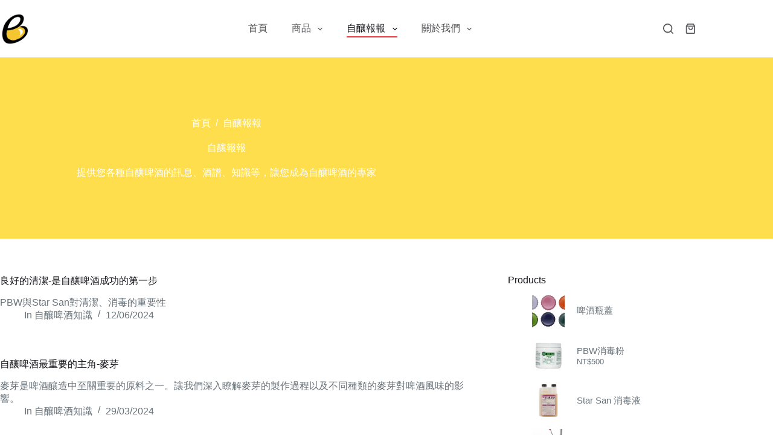

--- FILE ---
content_type: text/html; charset=UTF-8
request_url: https://slashtex.com/news/
body_size: 22920
content:
<!doctype html><html
lang="zh-TW" prefix="og: https://ogp.me/ns#"><head><meta
charset="UTF-8"><meta
name="viewport" content="width=device-width, initial-scale=1, maximum-scale=5, viewport-fit=cover"><link
rel="profile" href="https://gmpg.org/xfn/11"> <script type="text/javascript">function theChampLoadEvent(e){var t=window.onload;if(typeof window.onload!="function"){window.onload=e}else{window.onload=function(){t();e()}}}</script> <script type="text/javascript">var theChampDefaultLang='zh_TW',theChampCloseIconPath='https://slashtex.com/wp-content/plugins/super-socializer/images/close.png'</script> <script>var theChampSiteUrl='https://slashtex.com',theChampVerified=0,theChampEmailPopup=0,heateorSsMoreSharePopupSearchText='Search'</script> <style type="text/css">.the_champ_button_instagram span.the_champ_svg,a.the_champ_instagram span.the_champ_svg{background:radial-gradient(circle at 30% 107%,#fdf497 0,#fdf497 5%,#fd5949 45%,#d6249f 60%,#285aeb 90%)}.the_champ_horizontal_sharing .the_champ_svg,.heateor_ss_standard_follow_icons_container .the_champ_svg{color:#fff;border-width:0;border-style:solid;border-color:#fff0}.the_champ_horizontal_sharing .theChampTCBackground{color:#666}.the_champ_horizontal_sharing span.the_champ_svg:hover,.heateor_ss_standard_follow_icons_container span.the_champ_svg:hover{border-color:#fff0}.the_champ_vertical_sharing span.the_champ_svg,.heateor_ss_floating_follow_icons_container span.the_champ_svg{color:#fff;border-width:0;border-style:solid;border-color:#fff0}.the_champ_vertical_sharing .theChampTCBackground{color:#666}.the_champ_vertical_sharing span.the_champ_svg:hover,.heateor_ss_floating_follow_icons_container span.the_champ_svg:hover{border-color:#fff0}@media screen and (max-width:783px){.the_champ_vertical_sharing{display:none!important}}div.heateor_ss_mobile_footer{display:none}@media screen and (max-width:783px){div.the_champ_bottom_sharing div.the_champ_sharing_ul .theChampTCBackground{width:100%!important;background-color:#fff}div.the_champ_bottom_sharing{width:100%!important;left:0!important}div.the_champ_bottom_sharing a{width:14.285714285714%!important;margin:0!important;padding:0!important}div.the_champ_bottom_sharing .the_champ_svg{width:100%!important}div.the_champ_bottom_sharing div.theChampTotalShareCount{font-size:.7em!important;line-height:28px!important}div.the_champ_bottom_sharing div.theChampTotalShareText{font-size:.5em!important;line-height:0px!important}div.heateor_ss_mobile_footer{display:block;height:40px}.the_champ_bottom_sharing{padding:0!important;display:block!important;width:auto!important;bottom:-2px!important;top:auto!important}.the_champ_bottom_sharing .the_champ_square_count{line-height:inherit}.the_champ_bottom_sharing .theChampSharingArrow{display:none}.the_champ_bottom_sharing .theChampTCBackground{margin-right:1.1em!important}}</style> <script>window._wca=window._wca||[]</script> <title>自釀報報 - eBrew I 易釀 I 家用全自動釀啤酒機，輕鬆&quot;易釀&quot;精釀啤酒</title><meta
name="description" content="提升自釀酒能力！eBrew I 家用全自動釀啤酒機，你還在喝台灣啤酒、Asahi、海尼根這些工業啤酒，頂層發酵和底層發酵有何不同。快速瞭解自釀報報！"/><meta
name="robots" content="follow, index, max-snippet:68, max-video-preview:-1, max-image-preview:large"/><link
rel="canonical" href="https://slashtex.com/news/" /><link
rel="next" href="https://slashtex.com/news/page/2/" /><meta
property="og:locale" content="zh_TW" /><meta
property="og:type" content="website" /><meta
property="og:title" content="自釀報報 - eBrew I 易釀 I 家用全自動釀啤酒機，輕鬆&quot;易釀&quot;精釀啤酒" /><meta
property="og:description" content="提升自釀酒能力！eBrew I 家用全自動釀啤酒機，你還在喝台灣啤酒、Asahi、海尼根這些工業啤酒，頂層發酵和底層發酵有何不同。快速瞭解自釀報報！" /><meta
property="og:url" content="https://slashtex.com/news/" /><meta
property="og:site_name" content="Slashtex" /><meta
property="og:image" content="https://slashtex.com/wp-content/uploads/2024/01/giovanna-gomes-_8KV86shhPo-unsplash-scaled-1024x683.webp" /><meta
property="og:image:secure_url" content="https://slashtex.com/wp-content/uploads/2024/01/giovanna-gomes-_8KV86shhPo-unsplash-scaled-1024x683.webp" /><meta
property="og:image:width" content="1024" /><meta
property="og:image:height" content="683" /><meta
property="og:image:alt" content="自釀啤酒的酒譜、知識都在這裡" /><meta
property="og:image:type" content="image/webp" /><meta
name="twitter:card" content="summary_large_image" /><meta
name="twitter:title" content="自釀報報 - eBrew I 易釀 I 家用全自動釀啤酒機，輕鬆&quot;易釀&quot;精釀啤酒" /><meta
name="twitter:description" content="提升自釀酒能力！eBrew I 家用全自動釀啤酒機，你還在喝台灣啤酒、Asahi、海尼根這些工業啤酒，頂層發酵和底層發酵有何不同。快速瞭解自釀報報！" /><meta
name="twitter:image" content="https://slashtex.com/wp-content/uploads/2024/01/giovanna-gomes-_8KV86shhPo-unsplash-scaled-1024x683.webp" /> <script type="application/ld+json" class="rank-math-schema">{"@context":"https://schema.org","@graph":[{"@type":"Store","@id":"https://slashtex.com/#organization","name":"Slashtex","url":"https://slashtex.com","email":"service@slashtex.com","logo":{"@type":"ImageObject","@id":"https://slashtex.com/#logo","url":"https://slashtex.com/wp-content/uploads/2024/01/cropped-logo2-final-e1706582789214.png","contentUrl":"https://slashtex.com/wp-content/uploads/2024/01/cropped-logo2-final-e1706582789214.png","caption":"Slashtex","inLanguage":"zh-TW","width":"512","height":"512"},"openingHours":["Monday,Tuesday,Wednesday,Thursday,Friday,Saturday,Sunday 09:00-17:00"],"description":"eBrew, Let you create unipue own beers","image":{"@id":"https://slashtex.com/#logo"}},{"@type":"WebSite","@id":"https://slashtex.com/#website","url":"https://slashtex.com","name":"Slashtex","alternateName":"eBrew","publisher":{"@id":"https://slashtex.com/#organization"},"inLanguage":"zh-TW"},{"@type":"BreadcrumbList","@id":"https://slashtex.com/news/#breadcrumb","itemListElement":[{"@type":"ListItem","position":"1","item":{"@id":"https://slashtex.com","name":"Home"}}]},{"@type":"CollectionPage","@id":"https://slashtex.com/news/#webpage","url":"https://slashtex.com/news/","name":"\u81ea\u91c0\u5831\u5831 - eBrew I \u6613\u91c0 I \u5bb6\u7528\u5168\u81ea\u52d5\u91c0\u5564\u9152\u6a5f\uff0c\u8f15\u9b06&quot;\u6613\u91c0&quot;\u7cbe\u91c0\u5564\u9152","isPartOf":{"@id":"https://slashtex.com/#website"},"inLanguage":"zh-TW","breadcrumb":{"@id":"https://slashtex.com/news/#breadcrumb"}}]}</script> <link
rel='dns-prefetch' href='//stats.wp.com' /><link
rel='dns-prefetch' href='//fonts.googleapis.com' /><link
rel="alternate" type="application/rss+xml" title="訂閱《易釀 | eBrew | 家用全自動釀啤酒機》&raquo; 資訊提供" href="https://slashtex.com/feed/" /><link
rel="alternate" type="application/rss+xml" title="訂閱《易釀 | eBrew | 家用全自動釀啤酒機》&raquo; 留言的資訊提供" href="https://slashtex.com/comments/feed/" /><style id='wp-img-auto-sizes-contain-inline-css'>img:is([sizes=auto i],[sizes^="auto," i]){contain-intrinsic-size:3000px 1500px}</style><style id='woocommerce-inline-inline-css'>.woocommerce form .form-row .required{visibility:visible}</style><link
rel='stylesheet' id='wpo_min-header-0-css' href='https://slashtex.com/wp-content/cache/wpo-minify/1766252031/assets/wpo-minify-header-b2e17cad.min.css' media='all' /> <script src="https://slashtex.com/wp-content/cache/wpo-minify/1766252031/assets/wpo-minify-header-7b740e41.min.js" id="wpo_min-header-0-js"></script> <script id="wpo_min-header-1-js-extra">var wc_add_to_cart_params={"ajax_url":"/wp-admin/admin-ajax.php","wc_ajax_url":"/?wc-ajax=%%endpoint%%","i18n_view_cart":"\u67e5\u770b\u8cfc\u7269\u8eca","cart_url":"https://slashtex.com/cart-2/","is_cart":"","cart_redirect_after_add":"no"};var woocommerce_params={"ajax_url":"/wp-admin/admin-ajax.php","wc_ajax_url":"/?wc-ajax=%%endpoint%%"};var wc_cart_fragments_params={"ajax_url":"/wp-admin/admin-ajax.php","wc_ajax_url":"/?wc-ajax=%%endpoint%%","cart_hash_key":"wc_cart_hash_87ab03ea80fd15b98dad1f7adb6aa80e","fragment_name":"wc_fragments_87ab03ea80fd15b98dad1f7adb6aa80e","request_timeout":"5000"}</script> <script src="https://slashtex.com/wp-content/cache/wpo-minify/1766252031/assets/wpo-minify-header-3f9a40e0.min.js" id="wpo_min-header-1-js" defer data-wp-strategy="defer"></script> <script src="https://stats.wp.com/s-202603.js" id="woocommerce-analytics-js" defer data-wp-strategy="defer"></script> <link
rel="https://api.w.org/" href="https://slashtex.com/wp-json/" /><link
rel="EditURI" type="application/rsd+xml" title="RSD" href="https://slashtex.com/xmlrpc.php?rsd" /><meta
name="generator" content="WordPress 6.9" /><style>img#wpstats{display:none}</style><noscript><link
rel='stylesheet' href='https://slashtex.com/wp-content/themes/blocksy/static/bundle/no-scripts.min.css' type='text/css'></noscript><style id="ct-main-styles-inline-css">[data-header*="type-1"] .ct-header [data-id="button"] .ct-button-ghost{--theme-button-text-initial-color:var(--theme-button-background-initial-color);--theme-button-text-hover-color:#ffffff}[data-header*="type-1"] [data-id="cart"]{--theme-icon-size:17px}[data-header*="type-1"] [data-id="cart"] .ct-cart-item{--theme-icon-color:rgba(19, 17, 23, 0.7);--theme-cart-badge-background:var(--theme-palette-color-1)}[data-header*="type-1"] [data-id="cart"] .ct-label{--theme-font-weight:600;--theme-text-transform:uppercase;--theme-font-size:12px}[data-header*="type-1"] [data-id="cart"] .ct-cart-content{--dropdownTopOffset:15px;--theme-text-color:#ffffff;--mini-cart-background-color:#29333C}[data-header*="type-1"] [data-id="cart"] .ct-cart-content .total{--theme-text-color:#ffffff}#woo-cart-panel{--side-panel-width:500px;--theme-box-shadow:0px 0px 70px rgba(0, 0, 0, 0.35);background-color:rgb(18 21 25 / .6)}#woo-cart-panel .cart_list{--theme-link-initial-color:var(--headings-color)}#woo-cart-panel .ct-panel-inner{background-color:#fff}#woo-cart-panel .ct-toggle-close{--theme-icon-color:rgba(0, 0, 0, 0.5)}#woo-cart-panel .ct-toggle-close:hover{--theme-icon-color:rgba(0, 0, 0, 0.8)}[data-header*="type-1"] .ct-header [data-id="logo"] .site-logo-container{--logo-max-height:50px}[data-header*="type-1"] .ct-header [data-id="logo"] .site-title{--theme-font-weight:700;--theme-font-size:25px;--theme-line-height:1.5;--theme-link-initial-color:var(--theme-palette-color-4)}[data-header*="type-1"] .ct-header [data-id="menu"]{--menu-items-spacing:40px;--menu-indicator-hover-color:var(--theme-palette-color-1);--menu-indicator-active-color:var(--theme-palette-color-1)}[data-header*="type-1"] .ct-header [data-id="menu"]>ul>li>a{--menu-item-height:30%;--theme-font-family:'IBM Plex Mono', Sans-Serif;--theme-font-weight:500;--theme-text-transform:uppercase;--theme-font-size:16px;--theme-line-height:1.3;--theme-link-initial-color:rgba(19, 17, 23, 0.7);--theme-link-hover-color:var(--theme-palette-color-4)}[data-header*="type-1"] .ct-header [data-id="menu"] .sub-menu .ct-menu-link{--theme-link-initial-color:#2A2A2A;--theme-font-weight:500;--theme-font-size:16px}[data-header*="type-1"] .ct-header [data-id="menu"] .sub-menu{--dropdown-background-color:#FFDE4D;--dropdown-divider:1px dashed rgba(255, 255, 255, 0.1);--theme-box-shadow:0px 10px 20px rgba(41, 51, 61, 0.1);--theme-border-radius:0px 0px 2px 2px}[data-header*="type-1"] .ct-header [data-row*="middle"]{--height:95px;background-color:var(--theme-palette-color-8);background-image:none;--theme-border-top:none;--theme-border-bottom:none;--theme-box-shadow:none}[data-header*="type-1"] .ct-header [data-row*="middle"]>div{--theme-border-top:none;--theme-border-bottom:none}[data-header*="type-1"] [data-id="mobile-menu"]{--theme-font-weight:700;--theme-font-size:20px;--theme-link-initial-color:#ffffff;--mobile-menu-divider:none}[data-header*="type-1"] #offcanvas{background-color:rgb(18 21 25 / .98);--vertical-alignment:flex-start;--has-indentation:1}[data-header*="type-1"] [data-id="search"]{--theme-icon-size:17px;--theme-icon-color:rgba(19, 17, 23, 0.7)}[data-header*="type-1"] [data-id="search"] .ct-label{--theme-font-weight:600;--theme-text-transform:uppercase;--theme-font-size:12px}[data-header*="type-1"] #search-modal .ct-search-results{--theme-font-weight:500;--theme-font-size:14px;--theme-line-height:1.4}[data-header*="type-1"] #search-modal .ct-search-form{--theme-link-initial-color:#ffffff;--theme-form-text-initial-color:#ffffff;--theme-form-text-focus-color:#ffffff;--theme-form-field-border-initial-color:rgba(255, 255, 255, 0.2);--theme-button-text-initial-color:rgba(255, 255, 255, 0.7);--theme-button-text-hover-color:#ffffff;--theme-button-background-initial-color:var(--theme-palette-color-1);--theme-button-background-hover-color:var(--theme-palette-color-1)}[data-header*="type-1"] #search-modal{background-color:rgb(18 21 25 / .98)}[data-header*="type-1"] [data-id="socials"].ct-header-socials{--theme-icon-size:13px;--items-spacing:25px}[data-header*="type-1"] [data-id="socials"].ct-header-socials .ct-label{--theme-font-weight:600;--theme-text-transform:uppercase;--theme-font-size:12px}[data-header*="type-1"] [data-id="socials"].ct-header-socials [data-color="custom"]{--theme-icon-color:rgba(255, 255, 255, 0.5);--theme-icon-hover-color:var(--theme-palette-color-7);--background-color:rgba(218, 222, 228, 0.3);--background-hover-color:var(--theme-palette-color-1)}[data-header*="type-1"] .ct-header [data-id="text"]{--max-width:100%;--theme-font-size:25px;--theme-line-height:1.3;--theme-text-color:#ffffff;--theme-link-initial-color:rgba(255, 255, 255, 0.5);--theme-link-hover-color:var(--theme-palette-color-8);--theme-heading-color:#000000}[data-header*="type-1"] [data-id="trigger"]{--theme-icon-size:18px;--theme-icon-color:rgba(19, 17, 23, 0.7);--toggle-button-radius:3px}[data-header*="type-1"] [data-id="trigger"]:not([data-design="simple"]){--toggle-button-padding:10px}[data-header*="type-1"] [data-id="trigger"] .ct-label{--theme-font-weight:600;--theme-text-transform:uppercase;--theme-font-size:12px}[data-header*="type-1"]{--header-height:95px}[data-header*="type-1"] .ct-header{background-image:none}[data-footer*="type-1"] .ct-footer [data-row*="bottom"]>div{--container-spacing:15px;--widgets-gap:30px;--theme-border:none;--theme-border-top:none;--theme-border-bottom:none;--grid-template-columns:initial}[data-footer*="type-1"] .ct-footer [data-row*="bottom"] .widget-title{--theme-font-size:16px}[data-footer*="type-1"] .ct-footer [data-row*="bottom"]{--theme-border-top:none;--theme-border-bottom:none;background-color:#fff0}[data-footer*="type-1"] [data-id="copyright"]{--theme-font-weight:400;--theme-font-size:15px;--theme-line-height:1;--theme-text-color:#989898}[data-footer*="type-1"] [data-column="copyright"]{--horizontal-alignment:center}[data-footer*="type-1"] .ct-footer [data-row*="middle"]>div{--container-spacing:20px;--widgets-gap:25px;--theme-border:none;--theme-border-top:1px dashed rgba(222, 222, 222, 0.5);--theme-border-bottom:1px dashed rgba(222, 222, 222, 0.5);--grid-template-columns:initial}[data-footer*="type-1"] .ct-footer [data-row*="middle"] .widget-title{--theme-font-size:16px}[data-footer*="type-1"] .ct-footer [data-row*="middle"]{--theme-border-top:none;--theme-border-bottom:none;background-color:#fff0}[data-footer*="type-1"] .ct-footer [data-row*="top"]>div{--container-spacing:85px;--columns-gap:60px;--widgets-gap:20px;--vertical-alignment:center;--theme-border:none;--theme-border-top:none;--theme-border-bottom:none;--grid-template-columns:repeat(3, 1fr)}[data-footer*="type-1"] .ct-footer [data-row*="top"] .widget-title{--theme-font-size:16px}[data-footer*="type-1"] .ct-footer [data-row*="top"]{--theme-border-top:none;--theme-border-bottom:none;background-color:#fff0}[data-footer*="type-1"] .ct-footer [data-column="widget-area-2"]{--text-horizontal-alignment:left;--horizontal-alignment:flex-start;--vertical-alignment:flex-start;--margin:0px !important}[data-footer*="type-1"] .ct-footer [data-column="widget-area-3"]{--text-horizontal-alignment:left;--horizontal-alignment:flex-start;--vertical-alignment:flex-start}[data-footer*="type-1"] .ct-footer [data-column="widget-area-4"]{--text-horizontal-alignment:left;--horizontal-alignment:flex-start;--vertical-alignment:flex-start}[data-footer*="type-1"] [data-column="widget-area-5"]{--text-horizontal-alignment:center;--horizontal-alignment:center}[data-footer*="type-1"][data-footer*="reveal"] .ct-footer{--position:sticky}[data-footer*="type-1"][data-footer*="reveal"] .site-main{--footer-box-shadow:0px 30px 50px rgba(0, 0, 0, 0.1)}[data-footer*="type-1"] .ct-footer{background-color:#FFDE4D}[data-footer*="type-1"] footer.ct-container{--footer-container-bottom-offset:35px;--footer-container-padding:0px 35px}:root{--theme-font-family:'Noto Sans TC', Sans-Serif;--theme-font-weight:400;--theme-text-transform:none;--theme-text-decoration:none;--theme-font-size:16px;--theme-line-height:1.65;--theme-letter-spacing:0em;--theme-button-font-weight:500;--theme-button-font-size:15px;--has-classic-forms:var(--true);--has-modern-forms:var(--false);--theme-form-field-background-initial-color:var(--theme-palette-color-8);--theme-form-field-background-focus-color:var(--theme-palette-color-8);--theme-form-field-height:45px;--theme-form-field-border-radius:0px;--theme-form-field-border-initial-color:#e0e5eb;--theme-form-field-border-focus-color:var(--theme-palette-color-1);--theme-form-selection-field-initial-color:var(--theme-border-color);--theme-form-selection-field-active-color:var(--theme-palette-color-1);--e-global-color-blocksy_palette_1:var(--theme-palette-color-1);--e-global-color-blocksy_palette_2:var(--theme-palette-color-2);--e-global-color-blocksy_palette_3:var(--theme-palette-color-3);--e-global-color-blocksy_palette_4:var(--theme-palette-color-4);--e-global-color-blocksy_palette_5:var(--theme-palette-color-5);--e-global-color-blocksy_palette_6:var(--theme-palette-color-6);--e-global-color-blocksy_palette_7:var(--theme-palette-color-7);--e-global-color-blocksy_palette_8:var(--theme-palette-color-8);--theme-palette-color-1:#e8363c;--theme-palette-color-2:#d81c22;--theme-palette-color-3:#687279;--theme-palette-color-4:#131117;--theme-palette-color-5:#d9dadc;--theme-palette-color-6:#e8e8e8;--theme-palette-color-7:#FBFBFB;--theme-palette-color-8:#ffffff;--theme-text-color:var(--theme-palette-color-3);--theme-link-initial-color:var(--theme-palette-color-1);--theme-link-hover-color:var(--theme-palette-color-2);--theme-selection-text-color:#ffffff;--theme-selection-background-color:var(--theme-palette-color-1);--theme-border-color:var(--theme-palette-color-5);--theme-headings-color:var(--theme-palette-color-4);--theme-content-spacing:1.5em;--theme-button-min-height:45px;--theme-button-text-initial-color:#ffffff;--theme-button-text-hover-color:#ffffff;--theme-button-background-initial-color:var(--theme-palette-color-1);--theme-button-background-hover-color:var(--theme-palette-color-2);--theme-button-border:none;--theme-button-border-radius:0%;--theme-button-padding:5px 20px;--theme-normal-container-max-width:1290px;--theme-content-vertical-spacing:60px;--theme-container-edge-spacing:90vw;--theme-narrow-container-max-width:750px;--theme-wide-offset:130px}h1{--theme-font-family:'IBM Plex Mono', Sans-Serif;--theme-font-weight:700;--theme-font-size:40px;--theme-line-height:1.5}h2{--theme-font-family:'IBM Plex Mono', Sans-Serif;--theme-font-weight:700;--theme-font-size:35px;--theme-line-height:1.5}h3{--theme-font-family:'IBM Plex Mono', Sans-Serif;--theme-font-weight:700;--theme-font-size:30px;--theme-line-height:1.5}h4{--theme-font-family:'IBM Plex Mono', Sans-Serif;--theme-font-weight:700;--theme-font-size:25px;--theme-line-height:1.5}h5{--theme-font-family:'IBM Plex Mono', Sans-Serif;--theme-font-weight:700;--theme-font-size:20px;--theme-line-height:1.5}h6{--theme-font-weight:700;--theme-font-size:16px;--theme-line-height:1.5}.wp-block-pullquote{--theme-font-family:Georgia;--theme-font-weight:600;--theme-font-size:25px}pre,code,samp,kbd{--theme-font-family:monospace;--theme-font-weight:400;--theme-font-size:16px}figcaption{--theme-font-size:14px}.ct-sidebar .widget-title{--theme-font-size:20px}.ct-breadcrumbs{--theme-font-weight:500;--theme-text-transform:none;--theme-font-size:14px;--theme-text-color:var(--theme-palette-color-4);--theme-link-initial-color:var(--theme-palette-color-3)}body{background-color:var(--theme-palette-color-8);background-image:none}[data-prefix="single_blog_post"] .entry-header .page-title{--theme-font-size:30px}[data-prefix="single_blog_post"] .entry-header .entry-meta{--theme-font-weight:600;--theme-text-transform:uppercase;--theme-font-size:12px;--theme-line-height:1.3}[data-prefix="single_blog_post"] .hero-section[data-type="type-2"]{background-color:var(--theme-palette-color-6);background-image:none;--container-padding:50px 0px}[data-prefix="blog"] .entry-header .page-title{--theme-font-size:70px;--theme-heading-color:#ffffff}[data-prefix="blog"] .entry-header .entry-meta{--theme-font-weight:600;--theme-text-transform:uppercase;--theme-font-size:12px;--theme-line-height:1.3}[data-prefix="blog"] .entry-header .page-description{--theme-text-color:#ffffff}[data-prefix="blog"] .entry-header .ct-breadcrumbs{--theme-text-color:#ffffff;--theme-link-initial-color:#ffffff}[data-prefix="blog"] .hero-section[data-type="type-2"]{--min-height:300px;background-color:#FFDE4D;background-image:none;--container-padding:50px 0px}[data-prefix="categories"] .entry-header .page-title{--theme-font-size:70px}[data-prefix="categories"] .entry-header .entry-meta{--theme-font-weight:600;--theme-text-transform:uppercase;--theme-font-size:12px;--theme-line-height:1.3}[data-prefix="categories"] .hero-section[data-type="type-2"]{--min-height:280px;background-color:#FFDE4D;background-image:none;--container-padding:50px 0px}[data-prefix="search"] .entry-header .page-title{--theme-font-size:30px}[data-prefix="search"] .entry-header .entry-meta{--theme-font-weight:600;--theme-text-transform:uppercase;--theme-font-size:12px;--theme-line-height:1.3}[data-prefix="author"] .entry-header .page-title{--theme-font-size:30px}[data-prefix="author"] .entry-header .entry-meta{--theme-font-weight:600;--theme-text-transform:uppercase;--theme-font-size:12px;--theme-line-height:1.3}[data-prefix="author"] .hero-section[data-type="type-2"]{background-color:var(--theme-palette-color-6);background-image:none;--container-padding:50px 0px}[data-prefix="single_page"] .entry-header .page-title{--theme-font-size:40px}[data-prefix="single_page"] .entry-header .entry-meta{--theme-font-weight:600;--theme-text-transform:uppercase;--theme-font-size:12px;--theme-line-height:1.3}[data-prefix="single_page"] .hero-section[data-type="type-1"]{--margin-bottom:0px}[data-prefix="woo_categories"] .entry-header .page-title{--theme-font-size:70px;--theme-heading-color:#010101}[data-prefix="woo_categories"] .entry-header .entry-meta{--theme-font-weight:600;--theme-text-transform:uppercase;--theme-font-size:12px;--theme-line-height:1.3}[data-prefix="woo_categories"] .entry-header .page-description{--theme-text-color:var(--theme-palette-color-3)}[data-prefix="woo_categories"] .entry-header .ct-breadcrumbs{--theme-text-color:#000000;--theme-link-initial-color:#070707}[data-prefix="woo_categories"] .hero-section[data-type="type-2"]{--min-height:300px;background-color:initial;background-image:linear-gradient(90deg,#ffde4d 0%,#ffde4d 100%);--container-padding:50px 0px}[data-prefix="product"] .entry-header .page-title{--theme-font-size:30px}[data-prefix="product"] .entry-header .entry-meta{--theme-font-weight:600;--theme-text-transform:uppercase;--theme-font-size:12px;--theme-line-height:1.3}[data-prefix="blog"] .entry-card .entry-title{--theme-font-size:20px;--theme-line-height:1.3}[data-prefix="blog"] .entry-card .entry-meta{--theme-font-weight:600;--theme-text-transform:uppercase;--theme-font-size:12px}[data-prefix="blog"] [data-cards="simple"] .entry-card{--card-border:none}[data-prefix="blog"] [data-archive="default"] .card-content .ct-media-container{--card-element-spacing:30px}[data-prefix="blog"] [data-archive="default"] .card-content .entry-meta[data-id="Bc_4d1"]{--card-element-spacing:15px}[data-prefix="categories"] .entries{--grid-template-columns:repeat(3, minmax(0, 1fr))}[data-prefix="categories"] .entry-card .entry-title{--theme-font-size:20px;--theme-line-height:1.3}[data-prefix="categories"] .entry-card .entry-meta{--theme-font-weight:600;--theme-text-transform:uppercase;--theme-font-size:12px}[data-prefix="author"] .entries{--grid-template-columns:repeat(3, minmax(0, 1fr))}[data-prefix="author"] .entry-card .entry-title{--theme-font-size:20px;--theme-line-height:1.3}[data-prefix="author"] .entry-card .entry-meta{--theme-font-weight:600;--theme-text-transform:uppercase;--theme-font-size:12px}[data-prefix="author"] .entry-card{background-color:var(--theme-palette-color-8);--theme-box-shadow:0px 12px 18px -6px rgba(34, 56, 101, 0.04)}[data-prefix="search"] .entries{--grid-template-columns:repeat(3, minmax(0, 1fr))}[data-prefix="search"] .entry-card .entry-title{--theme-font-size:20px;--theme-line-height:1.3}[data-prefix="search"] .entry-card .entry-meta{--theme-font-weight:600;--theme-text-transform:uppercase;--theme-font-size:12px}[data-prefix="search"] .entry-card{background-color:var(--theme-palette-color-8);--theme-box-shadow:0px 12px 18px -6px rgba(34, 56, 101, 0.04)}.quantity[data-type="type-2"]{--quantity-arrows-initial-color:var(--theme-text-color)}.onsale,.out-of-stock-badge,[class*="ct-woo-badge-"]{--theme-font-weight:600;--theme-font-size:12px;--theme-line-height:1.1}.out-of-stock-badge{--badge-text-color:#ffffff;--badge-background-color:#24292E}.demo_store{--theme-text-color:#ffffff;--background-color:var(--theme-palette-color-1)}.woocommerce-info,.woocommerce-thankyou-order-received,.wc-block-components-notice-banner.is-info{--theme-text-color:var(--theme-text-color);--theme-link-hover-color:var(--theme-link-hover-color);--background-color:#F0F1F3}.woocommerce-message,.wc-block-components-notice-banner.is-success{--background-color:#F0F1F3}.woocommerce-error,.wc-block-components-notice-banner.is-error{--theme-text-color:#ffffff;--theme-link-hover-color:#ffffff;--background-color:rgba(218, 0, 28, 0.7);--theme-button-text-initial-color:#ffffff;--theme-button-text-hover-color:#ffffff;--theme-button-background-initial-color:#b92c3e;--theme-button-background-hover-color:#9c2131}.ct-woocommerce-cart-form .cart_totals{--cart-totals-border:2px solid var(--theme-border-color);--cart-totals-padding:30px}.ct-order-review{--order-review-border:2px solid var(--theme-border-color);--order-review-padding:35px}.woo-listing-top .woocommerce-result-count{--theme-font-weight:500;--theme-text-transform:uppercase;--theme-font-size:11px;--theme-letter-spacing:0.05em}[data-products] .product figure{--product-element-spacing:25px}[data-products] .product .entry-meta[data-id="default"]{--product-element-spacing:10px}[data-products] .product{--theme-border-radius:0px}[data-products] .woocommerce-loop-product__title,[data-products] .woocommerce-loop-category__title{--theme-font-weight:600;--theme-font-size:17px}[data-products] .product .price{--theme-font-weight:600}[data-products] .entry-meta{--theme-font-weight:600;--theme-text-transform:uppercase;--theme-font-size:12px;--theme-link-initial-color:var(--theme-text-color)}.woocommerce-tabs .tabs,.woocommerce-tabs .ct-accordion-heading,.woocommerce-tabs[data-type*="type-4"] .entry-content>h2:first-of-type{--theme-font-weight:600;--theme-text-transform:uppercase;--theme-font-size:12px;--theme-line-height:1;--theme-link-initial-color:var(--theme-text-color)}.woocommerce-tabs[data-type] .tabs{--tab-background:var(--theme-palette-color-1)}.related .ct-module-title,.up-sells .ct-module-title{--theme-font-size:20px}.product-entry-wrapper{--product-gallery-width:40%}.woocommerce-product-gallery [data-flexy="no"] .flexy-item:nth-child(n+2){height:1px}.entry-summary-items>.price{--product-element-spacing:35px}.entry-summary-items>.woocommerce-product-details__short-description{--product-element-spacing:35px}.entry-summary-items>.ct-product-divider[data-id="divider_1"]{--product-element-spacing:35px}.entry-summary-items>.ct-product-add-to-cart{--product-element-spacing:35px}.entry-summary-items>.ct-product-divider[data-id="divider_2"]{--product-element-spacing:35px}.entry-summary .entry-title{--theme-font-size:30px}.entry-summary .price{--theme-font-weight:700;--theme-font-size:20px}.entry-summary .ct-product-divider{--single-product-layer-divider:1px solid var(--theme-border-color)}.entry-summary .ct-payment-methods[data-color="custom"]{--theme-icon-color:#4B4F58}form textarea{--theme-form-field-height:170px}.ct-sidebar{--theme-link-initial-color:var(--theme-text-color)}aside[data-type="type-3"]{--theme-border:1px solid rgba(224, 229, 235, 0.8)}.ct-back-to-top{--back-top-side-offset:5px;--theme-icon-color:#ffffff;--theme-icon-hover-color:#ffffff;--theme-border-radius:2px}[data-prefix="single_blog_post"] .entry-tags .ct-module-title{--theme-font-weight:600;--theme-font-size:14px}[data-prefix="single_blog_post"] .ct-related-posts-container{background-color:var(--theme-palette-color-6)}[data-prefix="single_blog_post"] .ct-related-posts .related-entry-title{--theme-font-size:16px;--card-element-spacing:5px}[data-prefix="single_blog_post"] .ct-related-posts .entry-meta{--theme-font-size:14px}[data-prefix="single_blog_post"] .ct-related-posts{--grid-template-columns:repeat(3, minmax(0, 1fr))}[data-prefix="single_blog_post"] [class*="ct-container"]>article[class*="post"]{--has-boxed:var(--false);--has-wide:var(--true)}[data-prefix="single_page"] [class*="ct-container"]>article[class*="post"]{--has-boxed:var(--false);--has-wide:var(--true)}[data-prefix="product"] [class*="ct-container"]>article[class*="post"]{--has-boxed:var(--false);--has-wide:var(--true)}@media (max-width:999.98px){[data-header*="type-1"] .ct-header [data-id="button"]{--theme-button-background-initial-color:var(--theme-palette-color-1)}#woo-cart-panel{--side-panel-width:65vw}[data-header*="type-1"] .ct-header [data-id="logo"] .site-logo-container{--logo-max-height:30px}[data-header*="type-1"] .ct-header [data-row*="middle"]{--height:70px}[data-header*="type-1"] [data-id="mobile-menu"]{--margin:0 0 50px 0}[data-header*="type-1"] #offcanvas{--vertical-alignment:center;--horizontal-alignment:center;--text-horizontal-alignment:center;--has-indentation:0}[data-header*="type-1"] [data-id="socials"].ct-header-socials{--theme-icon-size:18px;--items-spacing:35px}[data-header*="type-1"] [data-id="trigger"]{--margin:0 0 0 20px !important}[data-header*="type-1"]{--header-height:70px}[data-footer*="type-1"] .ct-footer [data-row*="bottom"]>div{--grid-template-columns:initial}[data-footer*="type-1"] .ct-footer [data-row*="middle"]>div{--grid-template-columns:initial}[data-footer*="type-1"] .ct-footer [data-row*="top"]>div{--grid-template-columns:repeat(3, 1fr)}[data-footer*="type-1"] .ct-footer [data-column="widget-area-2"]{--text-horizontal-alignment:center;--horizontal-alignment:center}[data-footer*="type-1"] .ct-footer [data-column="widget-area-3"]{--text-horizontal-alignment:center;--horizontal-alignment:center}[data-footer*="type-1"] .ct-footer [data-column="widget-area-4"]{--text-horizontal-alignment:center;--horizontal-alignment:center}[data-footer*="type-1"] footer.ct-container{--footer-container-padding:0vw 4vw}[data-prefix="blog"] .entry-header .page-title{--theme-font-size:40px}[data-prefix="blog"] .hero-section[data-type="type-2"]{--min-height:250px}[data-prefix="categories"] .entry-header .page-title{--theme-font-size:40px}[data-prefix="categories"] .hero-section[data-type="type-2"]{--min-height:250px}[data-prefix="woo_categories"] .entry-header .page-title{--theme-font-size:40px}[data-prefix="woo_categories"] .hero-section[data-type="type-2"]{--min-height:250px}[data-prefix="author"] .entries{--grid-template-columns:repeat(2, minmax(0, 1fr))}[data-prefix="search"] .entries{--grid-template-columns:repeat(2, minmax(0, 1fr))}.ct-woocommerce-cart-form .cart_totals{--cart-totals-padding:25px}.ct-order-review{--order-review-padding:30px}[data-products]{--shop-columns:repeat(2, minmax(0, 1fr))}.related [data-products],.upsells [data-products]{--shop-columns:repeat(3, minmax(0, 1fr))}[data-prefix="single_blog_post"] .ct-related-posts{--grid-template-columns:repeat(2, minmax(0, 1fr))}}@media (max-width:689.98px){#woo-cart-panel{--side-panel-width:90vw}[data-header*="type-1"] .ct-header [data-id="logo"] .site-logo-container{--logo-max-height:25px}[data-footer*="type-1"] .ct-footer [data-row*="bottom"]>div{--grid-template-columns:initial}[data-footer*="type-1"] .ct-footer [data-row*="middle"]>div{--grid-template-columns:initial}[data-footer*="type-1"] .ct-footer [data-row*="top"]>div{--container-spacing:80px;--grid-template-columns:repeat(3, 1fr)}[data-footer*="type-1"][data-footer*="reveal"] .ct-footer{--position:static}[data-footer*="type-1"] footer.ct-container{--footer-container-padding:0vw 5vw}[data-prefix="blog"] .entry-card .entry-title{--theme-font-size:18px}[data-prefix="blog"] .entry-card{--text-horizontal-alignment:center;--horizontal-alignment:center}[data-prefix="categories"] .entry-card .entry-title{--theme-font-size:18px}[data-prefix="author"] .entries{--grid-template-columns:repeat(1, minmax(0, 1fr))}[data-prefix="author"] .entry-card .entry-title{--theme-font-size:18px}[data-prefix="search"] .entries{--grid-template-columns:repeat(1, minmax(0, 1fr))}[data-prefix="search"] .entry-card .entry-title{--theme-font-size:18px}.ct-order-review{--order-review-padding:25px}[data-products]{--shop-columns:repeat(1, minmax(0, 1fr))}[data-products] .product{--horizontal-alignment:center;--text-horizontal-alignment:center}.related [data-products],.upsells [data-products]{--shop-columns:repeat(1, minmax(0, 1fr))}:root{--theme-content-vertical-spacing:50px;--theme-container-edge-spacing:88vw}[data-prefix="single_blog_post"] .ct-related-posts{--grid-template-columns:repeat(1, minmax(0, 1fr))}}</style><noscript><style>.woocommerce-product-gallery{opacity:1!important}</style></noscript><meta
name="generator" content="Elementor 3.27.6; features: e_font_icon_svg, additional_custom_breakpoints; settings: css_print_method-external, google_font-enabled, font_display-auto"><style>.e-con.e-parent:nth-of-type(n+4):not(.e-lazyloaded):not(.e-no-lazyload),.e-con.e-parent:nth-of-type(n+4):not(.e-lazyloaded):not(.e-no-lazyload) *{background-image:none!important}@media screen and (max-height:1024px){.e-con.e-parent:nth-of-type(n+3):not(.e-lazyloaded):not(.e-no-lazyload),.e-con.e-parent:nth-of-type(n+3):not(.e-lazyloaded):not(.e-no-lazyload) *{background-image:none!important}}@media screen and (max-height:640px){.e-con.e-parent:nth-of-type(n+2):not(.e-lazyloaded):not(.e-no-lazyload),.e-con.e-parent:nth-of-type(n+2):not(.e-lazyloaded):not(.e-no-lazyload) *{background-image:none!important}}</style><style class='wp-fonts-local'>@font-face{font-family:Inter;font-style:normal;font-weight:300 900;font-display:fallback;src:url(https://slashtex.com/wp-content/plugins/woocommerce/assets/fonts/Inter-VariableFont_slnt,wght.woff2) format('woff2');font-stretch:normal}@font-face{font-family:Cardo;font-style:normal;font-weight:400;font-display:fallback;src:url(https://slashtex.com/wp-content/plugins/woocommerce/assets/fonts/cardo_normal_400.woff2) format('woff2')}</style><link
rel="icon" href="https://slashtex.com/wp-content/uploads/2024/01/cropped-logo2-final-e1706582789214-32x32.png" sizes="32x32" /><link
rel="icon" href="https://slashtex.com/wp-content/uploads/2024/01/cropped-logo2-final-e1706582789214-192x192.png" sizes="192x192" /><link
rel="apple-touch-icon" href="https://slashtex.com/wp-content/uploads/2024/01/cropped-logo2-final-e1706582789214-180x180.png" /><meta
name="msapplication-TileImage" content="https://slashtex.com/wp-content/uploads/2024/01/cropped-logo2-final-e1706582789214-270x270.png" /><style id="wp-custom-css">@media (min-width:691px) and (max-width:1000px){.final-sale-home-cta [data-products]{--shop-columns:repeat(3, minmax(0, 1fr))}}.final-sale-home-cta .product{--theme-text-color:rgba(255, 255, 255, 0.5);--theme-heading-color:#fff}.elementor-icon-box-content{margin-top:-4px}.wpforms-container{margin-bottom:0}.ct-widget-cover-block{padding:40px}body{font-family:微軟正黑體,sans-serif!important}h1,h2,h3,h4,h5,h6{font-family:“微軟正黑體”,sans-serif!important}</style><style id='wp-block-heading-inline-css'>h1:where(.wp-block-heading).has-background,h2:where(.wp-block-heading).has-background,h3:where(.wp-block-heading).has-background,h4:where(.wp-block-heading).has-background,h5:where(.wp-block-heading).has-background,h6:where(.wp-block-heading).has-background{padding:1.25em 2.375em}h1.has-text-align-left[style*=writing-mode]:where([style*=vertical-lr]),h1.has-text-align-right[style*=writing-mode]:where([style*=vertical-rl]),h2.has-text-align-left[style*=writing-mode]:where([style*=vertical-lr]),h2.has-text-align-right[style*=writing-mode]:where([style*=vertical-rl]),h3.has-text-align-left[style*=writing-mode]:where([style*=vertical-lr]),h3.has-text-align-right[style*=writing-mode]:where([style*=vertical-rl]),h4.has-text-align-left[style*=writing-mode]:where([style*=vertical-lr]),h4.has-text-align-right[style*=writing-mode]:where([style*=vertical-rl]),h5.has-text-align-left[style*=writing-mode]:where([style*=vertical-lr]),h5.has-text-align-right[style*=writing-mode]:where([style*=vertical-rl]),h6.has-text-align-left[style*=writing-mode]:where([style*=vertical-lr]),h6.has-text-align-right[style*=writing-mode]:where([style*=vertical-rl]){rotate:180deg}</style><style id='wp-block-list-inline-css'>ol,ul{box-sizing:border-box}:root :where(.wp-block-list.has-background){padding:1.25em 2.375em}</style><style id='wp-block-paragraph-inline-css'>.is-small-text{font-size:.875em}.is-regular-text{font-size:1em}.is-large-text{font-size:2.25em}.is-larger-text{font-size:3em}.has-drop-cap:not(:focus):first-letter{float:left;font-size:8.4em;font-style:normal;font-weight:100;line-height:.68;margin:.05em .1em 0 0;text-transform:uppercase}body.rtl .has-drop-cap:not(:focus):first-letter{float:none;margin-left:.1em}p.has-drop-cap.has-background{overflow:hidden}:root :where(p.has-background){padding:1.25em 2.375em}:where(p.has-text-color:not(.has-link-color)) a{color:inherit}p.has-text-align-left[style*="writing-mode:vertical-lr"],p.has-text-align-right[style*="writing-mode:vertical-rl"]{rotate:180deg}</style><style id='global-styles-inline-css'>:root{--wp--preset--aspect-ratio--square:1;--wp--preset--aspect-ratio--4-3:4/3;--wp--preset--aspect-ratio--3-4:3/4;--wp--preset--aspect-ratio--3-2:3/2;--wp--preset--aspect-ratio--2-3:2/3;--wp--preset--aspect-ratio--16-9:16/9;--wp--preset--aspect-ratio--9-16:9/16;--wp--preset--color--black:#000000;--wp--preset--color--cyan-bluish-gray:#abb8c3;--wp--preset--color--white:#ffffff;--wp--preset--color--pale-pink:#f78da7;--wp--preset--color--vivid-red:#cf2e2e;--wp--preset--color--luminous-vivid-orange:#ff6900;--wp--preset--color--luminous-vivid-amber:#fcb900;--wp--preset--color--light-green-cyan:#7bdcb5;--wp--preset--color--vivid-green-cyan:#00d084;--wp--preset--color--pale-cyan-blue:#8ed1fc;--wp--preset--color--vivid-cyan-blue:#0693e3;--wp--preset--color--vivid-purple:#9b51e0;--wp--preset--color--palette-color-1:var(--theme-palette-color-1, #e8363c);--wp--preset--color--palette-color-2:var(--theme-palette-color-2, #d81c22);--wp--preset--color--palette-color-3:var(--theme-palette-color-3, #687279);--wp--preset--color--palette-color-4:var(--theme-palette-color-4, #131117);--wp--preset--color--palette-color-5:var(--theme-palette-color-5, #d9dadc);--wp--preset--color--palette-color-6:var(--theme-palette-color-6, #e8e8e8);--wp--preset--color--palette-color-7:var(--theme-palette-color-7, #FBFBFB);--wp--preset--color--palette-color-8:var(--theme-palette-color-8, #ffffff);--wp--preset--gradient--vivid-cyan-blue-to-vivid-purple:linear-gradient(135deg,rgb(6,147,227) 0%,rgb(155,81,224) 100%);--wp--preset--gradient--light-green-cyan-to-vivid-green-cyan:linear-gradient(135deg,rgb(122,220,180) 0%,rgb(0,208,130) 100%);--wp--preset--gradient--luminous-vivid-amber-to-luminous-vivid-orange:linear-gradient(135deg,rgb(252,185,0) 0%,rgb(255,105,0) 100%);--wp--preset--gradient--luminous-vivid-orange-to-vivid-red:linear-gradient(135deg,rgb(255,105,0) 0%,rgb(207,46,46) 100%);--wp--preset--gradient--very-light-gray-to-cyan-bluish-gray:linear-gradient(135deg,rgb(238,238,238) 0%,rgb(169,184,195) 100%);--wp--preset--gradient--cool-to-warm-spectrum:linear-gradient(135deg,rgb(74,234,220) 0%,rgb(151,120,209) 20%,rgb(207,42,186) 40%,rgb(238,44,130) 60%,rgb(251,105,98) 80%,rgb(254,248,76) 100%);--wp--preset--gradient--blush-light-purple:linear-gradient(135deg,rgb(255,206,236) 0%,rgb(152,150,240) 100%);--wp--preset--gradient--blush-bordeaux:linear-gradient(135deg,rgb(254,205,165) 0%,rgb(254,45,45) 50%,rgb(107,0,62) 100%);--wp--preset--gradient--luminous-dusk:linear-gradient(135deg,rgb(255,203,112) 0%,rgb(199,81,192) 50%,rgb(65,88,208) 100%);--wp--preset--gradient--pale-ocean:linear-gradient(135deg,rgb(255,245,203) 0%,rgb(182,227,212) 50%,rgb(51,167,181) 100%);--wp--preset--gradient--electric-grass:linear-gradient(135deg,rgb(202,248,128) 0%,rgb(113,206,126) 100%);--wp--preset--gradient--midnight:linear-gradient(135deg,rgb(2,3,129) 0%,rgb(40,116,252) 100%);--wp--preset--gradient--juicy-peach:linear-gradient(to right, #ffecd2 0%, #fcb69f 100%);--wp--preset--gradient--young-passion:linear-gradient(to right, #ff8177 0%, #ff867a 0%, #ff8c7f 21%, #f99185 52%, #cf556c 78%, #b12a5b 100%);--wp--preset--gradient--true-sunset:linear-gradient(to right, #fa709a 0%, #fee140 100%);--wp--preset--gradient--morpheus-den:linear-gradient(to top, #30cfd0 0%, #330867 100%);--wp--preset--gradient--plum-plate:linear-gradient(135deg, #667eea 0%, #764ba2 100%);--wp--preset--gradient--aqua-splash:linear-gradient(15deg, #13547a 0%, #80d0c7 100%);--wp--preset--gradient--love-kiss:linear-gradient(to top, #ff0844 0%, #ffb199 100%);--wp--preset--gradient--new-retrowave:linear-gradient(to top, #3b41c5 0%, #a981bb 49%, #ffc8a9 100%);--wp--preset--gradient--plum-bath:linear-gradient(to top, #cc208e 0%, #6713d2 100%);--wp--preset--gradient--high-flight:linear-gradient(to right, #0acffe 0%, #495aff 100%);--wp--preset--gradient--teen-party:linear-gradient(-225deg, #FF057C 0%, #8D0B93 50%, #321575 100%);--wp--preset--gradient--fabled-sunset:linear-gradient(-225deg, #231557 0%, #44107A 29%, #FF1361 67%, #FFF800 100%);--wp--preset--gradient--arielle-smile:radial-gradient(circle 248px at center, #16d9e3 0%, #30c7ec 47%, #46aef7 100%);--wp--preset--gradient--itmeo-branding:linear-gradient(180deg, #2af598 0%, #009efd 100%);--wp--preset--gradient--deep-blue:linear-gradient(to right, #6a11cb 0%, #2575fc 100%);--wp--preset--gradient--strong-bliss:linear-gradient(to right, #f78ca0 0%, #f9748f 19%, #fd868c 60%, #fe9a8b 100%);--wp--preset--gradient--sweet-period:linear-gradient(to top, #3f51b1 0%, #5a55ae 13%, #7b5fac 25%, #8f6aae 38%, #a86aa4 50%, #cc6b8e 62%, #f18271 75%, #f3a469 87%, #f7c978 100%);--wp--preset--gradient--purple-division:linear-gradient(to top, #7028e4 0%, #e5b2ca 100%);--wp--preset--gradient--cold-evening:linear-gradient(to top, #0c3483 0%, #a2b6df 100%, #6b8cce 100%, #a2b6df 100%);--wp--preset--gradient--mountain-rock:linear-gradient(to right, #868f96 0%, #596164 100%);--wp--preset--gradient--desert-hump:linear-gradient(to top, #c79081 0%, #dfa579 100%);--wp--preset--gradient--ethernal-constance:linear-gradient(to top, #09203f 0%, #537895 100%);--wp--preset--gradient--happy-memories:linear-gradient(-60deg, #ff5858 0%, #f09819 100%);--wp--preset--gradient--grown-early:linear-gradient(to top, #0ba360 0%, #3cba92 100%);--wp--preset--gradient--morning-salad:linear-gradient(-225deg, #B7F8DB 0%, #50A7C2 100%);--wp--preset--gradient--night-call:linear-gradient(-225deg, #AC32E4 0%, #7918F2 48%, #4801FF 100%);--wp--preset--gradient--mind-crawl:linear-gradient(-225deg, #473B7B 0%, #3584A7 51%, #30D2BE 100%);--wp--preset--gradient--angel-care:linear-gradient(-225deg, #FFE29F 0%, #FFA99F 48%, #FF719A 100%);--wp--preset--gradient--juicy-cake:linear-gradient(to top, #e14fad 0%, #f9d423 100%);--wp--preset--gradient--rich-metal:linear-gradient(to right, #d7d2cc 0%, #304352 100%);--wp--preset--gradient--mole-hall:linear-gradient(-20deg, #616161 0%, #9bc5c3 100%);--wp--preset--gradient--cloudy-knoxville:linear-gradient(120deg, #fdfbfb 0%, #ebedee 100%);--wp--preset--gradient--soft-grass:linear-gradient(to top, #c1dfc4 0%, #deecdd 100%);--wp--preset--gradient--saint-petersburg:linear-gradient(135deg, #f5f7fa 0%, #c3cfe2 100%);--wp--preset--gradient--everlasting-sky:linear-gradient(135deg, #fdfcfb 0%, #e2d1c3 100%);--wp--preset--gradient--kind-steel:linear-gradient(-20deg, #e9defa 0%, #fbfcdb 100%);--wp--preset--gradient--over-sun:linear-gradient(60deg, #abecd6 0%, #fbed96 100%);--wp--preset--gradient--premium-white:linear-gradient(to top, #d5d4d0 0%, #d5d4d0 1%, #eeeeec 31%, #efeeec 75%, #e9e9e7 100%);--wp--preset--gradient--clean-mirror:linear-gradient(45deg, #93a5cf 0%, #e4efe9 100%);--wp--preset--gradient--wild-apple:linear-gradient(to top, #d299c2 0%, #fef9d7 100%);--wp--preset--gradient--snow-again:linear-gradient(to top, #e6e9f0 0%, #eef1f5 100%);--wp--preset--gradient--confident-cloud:linear-gradient(to top, #dad4ec 0%, #dad4ec 1%, #f3e7e9 100%);--wp--preset--gradient--glass-water:linear-gradient(to top, #dfe9f3 0%, white 100%);--wp--preset--gradient--perfect-white:linear-gradient(-225deg, #E3FDF5 0%, #FFE6FA 100%);--wp--preset--font-size--small:13px;--wp--preset--font-size--medium:20px;--wp--preset--font-size--large:clamp(22px, 1.375rem + ((1vw - 3.2px) * 0.625), 30px);--wp--preset--font-size--x-large:clamp(30px, 1.875rem + ((1vw - 3.2px) * 1.563), 50px);--wp--preset--font-size--xx-large:clamp(45px, 2.813rem + ((1vw - 3.2px) * 2.734), 80px);--wp--preset--font-family--inter:"Inter", sans-serif;--wp--preset--font-family--cardo:Cardo;--wp--preset--spacing--20:0.44rem;--wp--preset--spacing--30:0.67rem;--wp--preset--spacing--40:1rem;--wp--preset--spacing--50:1.5rem;--wp--preset--spacing--60:2.25rem;--wp--preset--spacing--70:3.38rem;--wp--preset--spacing--80:5.06rem;--wp--preset--shadow--natural:6px 6px 9px rgba(0, 0, 0, 0.2);--wp--preset--shadow--deep:12px 12px 50px rgba(0, 0, 0, 0.4);--wp--preset--shadow--sharp:6px 6px 0px rgba(0, 0, 0, 0.2);--wp--preset--shadow--outlined:6px 6px 0px -3px rgb(255, 255, 255), 6px 6px rgb(0, 0, 0);--wp--preset--shadow--crisp:6px 6px 0px rgb(0, 0, 0)}:root{--wp--style--global--content-size:var(--theme-block-max-width);--wp--style--global--wide-size:var(--theme-block-wide-max-width)}:where(body){margin:0}.wp-site-blocks>.alignleft{float:left;margin-right:2em}.wp-site-blocks>.alignright{float:right;margin-left:2em}.wp-site-blocks>.aligncenter{justify-content:center;margin-left:auto;margin-right:auto}:where(.wp-site-blocks)>*{margin-block-start:var(--theme-content-spacing);margin-block-end:0}:where(.wp-site-blocks)>:first-child{margin-block-start:0}:where(.wp-site-blocks)>:last-child{margin-block-end:0}:root{--wp--style--block-gap:var(--theme-content-spacing)}:root :where(.is-layout-flow)>:first-child{margin-block-start:0}:root :where(.is-layout-flow)>:last-child{margin-block-end:0}:root :where(.is-layout-flow)>*{margin-block-start:var(--theme-content-spacing);margin-block-end:0}:root :where(.is-layout-constrained)>:first-child{margin-block-start:0}:root :where(.is-layout-constrained)>:last-child{margin-block-end:0}:root :where(.is-layout-constrained)>*{margin-block-start:var(--theme-content-spacing);margin-block-end:0}:root :where(.is-layout-flex){gap:var(--theme-content-spacing)}:root :where(.is-layout-grid){gap:var(--theme-content-spacing)}.is-layout-flow>.alignleft{float:left;margin-inline-start:0;margin-inline-end:2em}.is-layout-flow>.alignright{float:right;margin-inline-start:2em;margin-inline-end:0}.is-layout-flow>.aligncenter{margin-left:auto!important;margin-right:auto!important}.is-layout-constrained>.alignleft{float:left;margin-inline-start:0;margin-inline-end:2em}.is-layout-constrained>.alignright{float:right;margin-inline-start:2em;margin-inline-end:0}.is-layout-constrained>.aligncenter{margin-left:auto!important;margin-right:auto!important}.is-layout-constrained>:where(:not(.alignleft):not(.alignright):not(.alignfull)){max-width:var(--wp--style--global--content-size);margin-left:auto!important;margin-right:auto!important}.is-layout-constrained>.alignwide{max-width:var(--wp--style--global--wide-size)}body .is-layout-flex{display:flex}.is-layout-flex{flex-wrap:wrap;align-items:center}.is-layout-flex>:is(*,div){margin:0}body .is-layout-grid{display:grid}.is-layout-grid>:is(*,div){margin:0}body{padding-top:0;padding-right:0;padding-bottom:0;padding-left:0}:root :where(.wp-element-button,.wp-block-button__link){font-style:inherit;font-weight:inherit;letter-spacing:inherit;text-transform:inherit}.has-black-color{color:var(--wp--preset--color--black)!important}.has-cyan-bluish-gray-color{color:var(--wp--preset--color--cyan-bluish-gray)!important}.has-white-color{color:var(--wp--preset--color--white)!important}.has-pale-pink-color{color:var(--wp--preset--color--pale-pink)!important}.has-vivid-red-color{color:var(--wp--preset--color--vivid-red)!important}.has-luminous-vivid-orange-color{color:var(--wp--preset--color--luminous-vivid-orange)!important}.has-luminous-vivid-amber-color{color:var(--wp--preset--color--luminous-vivid-amber)!important}.has-light-green-cyan-color{color:var(--wp--preset--color--light-green-cyan)!important}.has-vivid-green-cyan-color{color:var(--wp--preset--color--vivid-green-cyan)!important}.has-pale-cyan-blue-color{color:var(--wp--preset--color--pale-cyan-blue)!important}.has-vivid-cyan-blue-color{color:var(--wp--preset--color--vivid-cyan-blue)!important}.has-vivid-purple-color{color:var(--wp--preset--color--vivid-purple)!important}.has-palette-color-1-color{color:var(--wp--preset--color--palette-color-1)!important}.has-palette-color-2-color{color:var(--wp--preset--color--palette-color-2)!important}.has-palette-color-3-color{color:var(--wp--preset--color--palette-color-3)!important}.has-palette-color-4-color{color:var(--wp--preset--color--palette-color-4)!important}.has-palette-color-5-color{color:var(--wp--preset--color--palette-color-5)!important}.has-palette-color-6-color{color:var(--wp--preset--color--palette-color-6)!important}.has-palette-color-7-color{color:var(--wp--preset--color--palette-color-7)!important}.has-palette-color-8-color{color:var(--wp--preset--color--palette-color-8)!important}.has-black-background-color{background-color:var(--wp--preset--color--black)!important}.has-cyan-bluish-gray-background-color{background-color:var(--wp--preset--color--cyan-bluish-gray)!important}.has-white-background-color{background-color:var(--wp--preset--color--white)!important}.has-pale-pink-background-color{background-color:var(--wp--preset--color--pale-pink)!important}.has-vivid-red-background-color{background-color:var(--wp--preset--color--vivid-red)!important}.has-luminous-vivid-orange-background-color{background-color:var(--wp--preset--color--luminous-vivid-orange)!important}.has-luminous-vivid-amber-background-color{background-color:var(--wp--preset--color--luminous-vivid-amber)!important}.has-light-green-cyan-background-color{background-color:var(--wp--preset--color--light-green-cyan)!important}.has-vivid-green-cyan-background-color{background-color:var(--wp--preset--color--vivid-green-cyan)!important}.has-pale-cyan-blue-background-color{background-color:var(--wp--preset--color--pale-cyan-blue)!important}.has-vivid-cyan-blue-background-color{background-color:var(--wp--preset--color--vivid-cyan-blue)!important}.has-vivid-purple-background-color{background-color:var(--wp--preset--color--vivid-purple)!important}.has-palette-color-1-background-color{background-color:var(--wp--preset--color--palette-color-1)!important}.has-palette-color-2-background-color{background-color:var(--wp--preset--color--palette-color-2)!important}.has-palette-color-3-background-color{background-color:var(--wp--preset--color--palette-color-3)!important}.has-palette-color-4-background-color{background-color:var(--wp--preset--color--palette-color-4)!important}.has-palette-color-5-background-color{background-color:var(--wp--preset--color--palette-color-5)!important}.has-palette-color-6-background-color{background-color:var(--wp--preset--color--palette-color-6)!important}.has-palette-color-7-background-color{background-color:var(--wp--preset--color--palette-color-7)!important}.has-palette-color-8-background-color{background-color:var(--wp--preset--color--palette-color-8)!important}.has-black-border-color{border-color:var(--wp--preset--color--black)!important}.has-cyan-bluish-gray-border-color{border-color:var(--wp--preset--color--cyan-bluish-gray)!important}.has-white-border-color{border-color:var(--wp--preset--color--white)!important}.has-pale-pink-border-color{border-color:var(--wp--preset--color--pale-pink)!important}.has-vivid-red-border-color{border-color:var(--wp--preset--color--vivid-red)!important}.has-luminous-vivid-orange-border-color{border-color:var(--wp--preset--color--luminous-vivid-orange)!important}.has-luminous-vivid-amber-border-color{border-color:var(--wp--preset--color--luminous-vivid-amber)!important}.has-light-green-cyan-border-color{border-color:var(--wp--preset--color--light-green-cyan)!important}.has-vivid-green-cyan-border-color{border-color:var(--wp--preset--color--vivid-green-cyan)!important}.has-pale-cyan-blue-border-color{border-color:var(--wp--preset--color--pale-cyan-blue)!important}.has-vivid-cyan-blue-border-color{border-color:var(--wp--preset--color--vivid-cyan-blue)!important}.has-vivid-purple-border-color{border-color:var(--wp--preset--color--vivid-purple)!important}.has-palette-color-1-border-color{border-color:var(--wp--preset--color--palette-color-1)!important}.has-palette-color-2-border-color{border-color:var(--wp--preset--color--palette-color-2)!important}.has-palette-color-3-border-color{border-color:var(--wp--preset--color--palette-color-3)!important}.has-palette-color-4-border-color{border-color:var(--wp--preset--color--palette-color-4)!important}.has-palette-color-5-border-color{border-color:var(--wp--preset--color--palette-color-5)!important}.has-palette-color-6-border-color{border-color:var(--wp--preset--color--palette-color-6)!important}.has-palette-color-7-border-color{border-color:var(--wp--preset--color--palette-color-7)!important}.has-palette-color-8-border-color{border-color:var(--wp--preset--color--palette-color-8)!important}.has-vivid-cyan-blue-to-vivid-purple-gradient-background{background:var(--wp--preset--gradient--vivid-cyan-blue-to-vivid-purple)!important}.has-light-green-cyan-to-vivid-green-cyan-gradient-background{background:var(--wp--preset--gradient--light-green-cyan-to-vivid-green-cyan)!important}.has-luminous-vivid-amber-to-luminous-vivid-orange-gradient-background{background:var(--wp--preset--gradient--luminous-vivid-amber-to-luminous-vivid-orange)!important}.has-luminous-vivid-orange-to-vivid-red-gradient-background{background:var(--wp--preset--gradient--luminous-vivid-orange-to-vivid-red)!important}.has-very-light-gray-to-cyan-bluish-gray-gradient-background{background:var(--wp--preset--gradient--very-light-gray-to-cyan-bluish-gray)!important}.has-cool-to-warm-spectrum-gradient-background{background:var(--wp--preset--gradient--cool-to-warm-spectrum)!important}.has-blush-light-purple-gradient-background{background:var(--wp--preset--gradient--blush-light-purple)!important}.has-blush-bordeaux-gradient-background{background:var(--wp--preset--gradient--blush-bordeaux)!important}.has-luminous-dusk-gradient-background{background:var(--wp--preset--gradient--luminous-dusk)!important}.has-pale-ocean-gradient-background{background:var(--wp--preset--gradient--pale-ocean)!important}.has-electric-grass-gradient-background{background:var(--wp--preset--gradient--electric-grass)!important}.has-midnight-gradient-background{background:var(--wp--preset--gradient--midnight)!important}.has-juicy-peach-gradient-background{background:var(--wp--preset--gradient--juicy-peach)!important}.has-young-passion-gradient-background{background:var(--wp--preset--gradient--young-passion)!important}.has-true-sunset-gradient-background{background:var(--wp--preset--gradient--true-sunset)!important}.has-morpheus-den-gradient-background{background:var(--wp--preset--gradient--morpheus-den)!important}.has-plum-plate-gradient-background{background:var(--wp--preset--gradient--plum-plate)!important}.has-aqua-splash-gradient-background{background:var(--wp--preset--gradient--aqua-splash)!important}.has-love-kiss-gradient-background{background:var(--wp--preset--gradient--love-kiss)!important}.has-new-retrowave-gradient-background{background:var(--wp--preset--gradient--new-retrowave)!important}.has-plum-bath-gradient-background{background:var(--wp--preset--gradient--plum-bath)!important}.has-high-flight-gradient-background{background:var(--wp--preset--gradient--high-flight)!important}.has-teen-party-gradient-background{background:var(--wp--preset--gradient--teen-party)!important}.has-fabled-sunset-gradient-background{background:var(--wp--preset--gradient--fabled-sunset)!important}.has-arielle-smile-gradient-background{background:var(--wp--preset--gradient--arielle-smile)!important}.has-itmeo-branding-gradient-background{background:var(--wp--preset--gradient--itmeo-branding)!important}.has-deep-blue-gradient-background{background:var(--wp--preset--gradient--deep-blue)!important}.has-strong-bliss-gradient-background{background:var(--wp--preset--gradient--strong-bliss)!important}.has-sweet-period-gradient-background{background:var(--wp--preset--gradient--sweet-period)!important}.has-purple-division-gradient-background{background:var(--wp--preset--gradient--purple-division)!important}.has-cold-evening-gradient-background{background:var(--wp--preset--gradient--cold-evening)!important}.has-mountain-rock-gradient-background{background:var(--wp--preset--gradient--mountain-rock)!important}.has-desert-hump-gradient-background{background:var(--wp--preset--gradient--desert-hump)!important}.has-ethernal-constance-gradient-background{background:var(--wp--preset--gradient--ethernal-constance)!important}.has-happy-memories-gradient-background{background:var(--wp--preset--gradient--happy-memories)!important}.has-grown-early-gradient-background{background:var(--wp--preset--gradient--grown-early)!important}.has-morning-salad-gradient-background{background:var(--wp--preset--gradient--morning-salad)!important}.has-night-call-gradient-background{background:var(--wp--preset--gradient--night-call)!important}.has-mind-crawl-gradient-background{background:var(--wp--preset--gradient--mind-crawl)!important}.has-angel-care-gradient-background{background:var(--wp--preset--gradient--angel-care)!important}.has-juicy-cake-gradient-background{background:var(--wp--preset--gradient--juicy-cake)!important}.has-rich-metal-gradient-background{background:var(--wp--preset--gradient--rich-metal)!important}.has-mole-hall-gradient-background{background:var(--wp--preset--gradient--mole-hall)!important}.has-cloudy-knoxville-gradient-background{background:var(--wp--preset--gradient--cloudy-knoxville)!important}.has-soft-grass-gradient-background{background:var(--wp--preset--gradient--soft-grass)!important}.has-saint-petersburg-gradient-background{background:var(--wp--preset--gradient--saint-petersburg)!important}.has-everlasting-sky-gradient-background{background:var(--wp--preset--gradient--everlasting-sky)!important}.has-kind-steel-gradient-background{background:var(--wp--preset--gradient--kind-steel)!important}.has-over-sun-gradient-background{background:var(--wp--preset--gradient--over-sun)!important}.has-premium-white-gradient-background{background:var(--wp--preset--gradient--premium-white)!important}.has-clean-mirror-gradient-background{background:var(--wp--preset--gradient--clean-mirror)!important}.has-wild-apple-gradient-background{background:var(--wp--preset--gradient--wild-apple)!important}.has-snow-again-gradient-background{background:var(--wp--preset--gradient--snow-again)!important}.has-confident-cloud-gradient-background{background:var(--wp--preset--gradient--confident-cloud)!important}.has-glass-water-gradient-background{background:var(--wp--preset--gradient--glass-water)!important}.has-perfect-white-gradient-background{background:var(--wp--preset--gradient--perfect-white)!important}.has-small-font-size{font-size:var(--wp--preset--font-size--small)!important}.has-medium-font-size{font-size:var(--wp--preset--font-size--medium)!important}.has-large-font-size{font-size:var(--wp--preset--font-size--large)!important}.has-x-large-font-size{font-size:var(--wp--preset--font-size--x-large)!important}.has-xx-large-font-size{font-size:var(--wp--preset--font-size--xx-large)!important}.has-inter-font-family{font-family:var(--wp--preset--font-family--inter)!important}.has-cardo-font-family{font-family:var(--wp--preset--font-family--cardo)!important}</style><link
rel='stylesheet' id='wpo_min-footer-0-css' href='https://slashtex.com/wp-content/cache/wpo-minify/1766252031/assets/wpo-minify-footer-17b61097.min.css' media='all' /></head><body
class="blog wp-custom-logo wp-embed-responsive wp-theme-blocksy wp-child-theme-blocksy-child theme-blocksy woocommerce-no-js elementor-default elementor-kit-1101 ct-elementor-default-template" data-link="type-2" data-prefix="blog" data-header="type-1" data-footer="type-1:reveal"><a
class="skip-link show-on-focus" href="#main">
跳至主要內容</a><div
class="ct-drawer-canvas" data-location="start"><div
id="search-modal" class="ct-panel" data-behaviour="modal"><div
class="ct-panel-actions">
<button
class="ct-toggle-close" data-type="type-1" aria-label="關閉搜尋互動視窗">
<svg
class="ct-icon" width="12" height="12" viewBox="0 0 15 15"><path
d="M1 15a1 1 0 01-.71-.29 1 1 0 010-1.41l5.8-5.8-5.8-5.8A1 1 0 011.7.29l5.8 5.8 5.8-5.8a1 1 0 011.41 1.41l-5.8 5.8 5.8 5.8a1 1 0 01-1.41 1.41l-5.8-5.8-5.8 5.8A1 1 0 011 15z"/></svg>				</button></div><div
class="ct-panel-content"><form
role="search" method="get" class="ct-search-form"  action="https://slashtex.com/" aria-haspopup="listbox" data-live-results="thumbs"><input
type="search" class="modal-field" placeholder="搜尋" value="" name="s" autocomplete="off" title="搜尋..." aria-label="搜尋..."><div
class="ct-search-form-controls">
<button
type="submit" class="wp-element-button" data-button="icon" aria-label="搜尋按鈕">
<svg
class="ct-icon ct-search-button-content" aria-hidden="true" width="15" height="15" viewBox="0 0 15 15"><path
d="M14.8,13.7L12,11c0.9-1.2,1.5-2.6,1.5-4.2c0-3.7-3-6.8-6.8-6.8S0,3,0,6.8s3,6.8,6.8,6.8c1.6,0,3.1-0.6,4.2-1.5l2.8,2.8c0.1,0.1,0.3,0.2,0.5,0.2s0.4-0.1,0.5-0.2C15.1,14.5,15.1,14,14.8,13.7z M1.5,6.8c0-2.9,2.4-5.2,5.2-5.2S12,3.9,12,6.8S9.6,12,6.8,12S1.5,9.6,1.5,6.8z"/></svg>
<span
class="ct-ajax-loader">
<svg
viewBox="0 0 24 24">
<circle
cx="12" cy="12" r="10" opacity="0.2" fill="none" stroke="currentColor" stroke-miterlimit="10" stroke-width="2"/><path
d="m12,2c5.52,0,10,4.48,10,10" fill="none" stroke="currentColor" stroke-linecap="round" stroke-miterlimit="10" stroke-width="2">
<animateTransform
attributeName="transform"
attributeType="XML"
type="rotate"
dur="0.6s"
from="0 12 12"
to="360 12 12"
repeatCount="indefinite"
/>
</path>
</svg>
</span>
</button><input
type="hidden" name="post_type" value="product"><input
type="hidden" value="3c3049caef" class="ct-live-results-nonce"></div><div
class="screen-reader-text" aria-live="polite" role="status">
找不到符合的</div></form></div></div><div
id="offcanvas" class="ct-panel ct-header" data-behaviour="modal"><div
class="ct-panel-actions">
<button
class="ct-toggle-close" data-type="type-1" aria-label="關閉側選單">
<svg
class="ct-icon" width="12" height="12" viewBox="0 0 15 15"><path
d="M1 15a1 1 0 01-.71-.29 1 1 0 010-1.41l5.8-5.8-5.8-5.8A1 1 0 011.7.29l5.8 5.8 5.8-5.8a1 1 0 011.41 1.41l-5.8 5.8 5.8 5.8a1 1 0 01-1.41 1.41l-5.8-5.8-5.8 5.8A1 1 0 011 15z"/></svg>
</button></div><div
class="ct-panel-content" data-device="desktop"><div
class="ct-panel-content-inner"></div></div><div
class="ct-panel-content" data-device="mobile"><div
class="ct-panel-content-inner"><nav
class="mobile-menu menu-container has-submenu"
data-id="mobile-menu" data-interaction="click" data-toggle-type="type-1" data-submenu-dots="yes"	aria-label="滑出選單"><ul
id="menu-main-menu-1" role="menubar"><li
class="menu-item menu-item-type-post_type menu-item-object-page menu-item-home menu-item-1099" role="none"><a
href="https://slashtex.com/" class="ct-menu-link" role="menuitem">首頁</a></li><li
class="menu-item menu-item-type-post_type menu-item-object-page menu-item-has-children menu-item-687" role="none"><span
class="ct-sub-menu-parent"><a
href="https://slashtex.com/products/" class="ct-menu-link" role="menuitem">商品</a><button
class="ct-toggle-dropdown-mobile" aria-label="展開下拉選單" aria-haspopup="true" aria-expanded="false" role="menuitem"><svg
class="ct-icon toggle-icon-1" width="15" height="15" viewBox="0 0 15 15"><path
d="M3.9,5.1l3.6,3.6l3.6-3.6l1.4,0.7l-5,5l-5-5L3.9,5.1z"/></svg></button></span><ul
class="sub-menu" role="menu"><li
class="menu-item menu-item-type-taxonomy menu-item-object-product_cat menu-item-1199" role="none"><a
href="https://slashtex.com/product-category/%e9%87%80%e9%85%92%e6%a9%9f%e9%85%8d%e4%bb%b6/" class="ct-menu-link" role="menuitem">釀酒機配件</a></li><li
class="menu-item menu-item-type-taxonomy menu-item-object-product_cat menu-item-1200" role="none"><a
href="https://slashtex.com/product-category/%e9%87%80%e9%85%92%e5%8c%85%e7%b5%84/" class="ct-menu-link" role="menuitem">釀酒包組</a></li><li
class="menu-item menu-item-type-taxonomy menu-item-object-product_cat menu-item-1201" role="none"><a
href="https://slashtex.com/product-category/%e9%ba%a5%e8%8a%bd/" class="ct-menu-link" role="menuitem">麥芽</a></li><li
class="menu-item menu-item-type-taxonomy menu-item-object-product_cat menu-item-1202" role="none"><a
href="https://slashtex.com/product-category/%e5%95%a4%e9%85%92%e8%8a%b1/" class="ct-menu-link" role="menuitem">啤酒花</a></li><li
class="menu-item menu-item-type-taxonomy menu-item-object-product_cat menu-item-1203" role="none"><a
href="https://slashtex.com/product-category/%e9%85%b5%e6%af%8d/" class="ct-menu-link" role="menuitem">酵母</a></li><li
class="menu-item menu-item-type-taxonomy menu-item-object-product_cat menu-item-2843" role="none"><a
href="https://slashtex.com/product-category/%e9%a6%99%e5%91%b3%e5%8e%9f%e6%96%99/" class="ct-menu-link" role="menuitem">香味原料</a></li><li
class="menu-item menu-item-type-taxonomy menu-item-object-product_cat menu-item-1204" role="none"><a
href="https://slashtex.com/product-category/%e8%a3%9d%e7%93%b6%e9%85%8d%e4%bb%b6/" class="ct-menu-link" role="menuitem">清潔&amp;裝瓶</a></li></ul></li><li
class="menu-item menu-item-type-post_type menu-item-object-page current-menu-item page_item page-item-557 current_page_item current_page_parent menu-item-has-children menu-item-1844" role="none"><span
class="ct-sub-menu-parent"><a
href="https://slashtex.com/news/" aria-current="page" class="ct-menu-link" role="menuitem">自釀報報</a><button
class="ct-toggle-dropdown-mobile" aria-label="展開下拉選單" aria-haspopup="true" aria-expanded="false" role="menuitem"><svg
class="ct-icon toggle-icon-1" width="15" height="15" viewBox="0 0 15 15"><path
d="M3.9,5.1l3.6,3.6l3.6-3.6l1.4,0.7l-5,5l-5-5L3.9,5.1z"/></svg></button></span><ul
class="sub-menu" role="menu"><li
class="menu-item menu-item-type-taxonomy menu-item-object-category menu-item-2517" role="none"><a
href="https://slashtex.com/category/recipes/" class="ct-menu-link" role="menuitem">自釀酒譜</a></li><li
class="menu-item menu-item-type-taxonomy menu-item-object-category menu-item-2521" role="none"><a
href="https://slashtex.com/category/knowledge/" class="ct-menu-link" role="menuitem">自釀啤酒知識</a></li><li
class="menu-item menu-item-type-taxonomy menu-item-object-category menu-item-2518" role="none"><a
href="https://slashtex.com/category/share/" class="ct-menu-link" role="menuitem">心得分享</a></li><li
class="menu-item menu-item-type-taxonomy menu-item-object-category menu-item-2519" role="none"><a
href="https://slashtex.com/category/information/" class="ct-menu-link" role="menuitem">好康快報</a></li></ul></li><li
class="menu-item menu-item-type-post_type menu-item-object-page menu-item-has-children menu-item-1097" role="none"><span
class="ct-sub-menu-parent"><a
href="https://slashtex.com/about-us/" class="ct-menu-link" role="menuitem">關於我們</a><button
class="ct-toggle-dropdown-mobile" aria-label="展開下拉選單" aria-haspopup="true" aria-expanded="false" role="menuitem"><svg
class="ct-icon toggle-icon-1" width="15" height="15" viewBox="0 0 15 15"><path
d="M3.9,5.1l3.6,3.6l3.6-3.6l1.4,0.7l-5,5l-5-5L3.9,5.1z"/></svg></button></span><ul
class="sub-menu" role="menu"><li
class="menu-item menu-item-type-post_type menu-item-object-page menu-item-2274" role="none"><a
href="https://slashtex.com/contact-us/" class="ct-menu-link" role="menuitem">聯絡我們</a></li></ul></li></ul></nav><div
class="ct-header-text "
data-id="text"><div
class="entry-content is-layout-flow"><p>即將於2024 第四季 發表於募資平台，請自釀同好踴躍給予支持</p></div></div><div
class="ct-header-cta"
data-id="button">
<a
href="#"
class="ct-button"
data-size="large" aria-label="Explore Shop">
Explore Shop	</a></div><div
class="ct-header-socials "
data-id="socials"><div
class="ct-social-box" data-color="custom" data-icon-size="custom" data-icons-type="simple" >
<a
href="#" data-network="facebook" aria-label="Facebook">
<span
class="ct-icon-container">
<svg
width="20px"
height="20px"
viewBox="0 0 20 20"
aria-hidden="true">
<path
d="M20,10.1c0-5.5-4.5-10-10-10S0,4.5,0,10.1c0,5,3.7,9.1,8.4,9.9v-7H5.9v-2.9h2.5V7.9C8.4,5.4,9.9,4,12.2,4c1.1,0,2.2,0.2,2.2,0.2v2.5h-1.3c-1.2,0-1.6,0.8-1.6,1.6v1.9h2.8L13.9,13h-2.3v7C16.3,19.2,20,15.1,20,10.1z"/>
</svg>
</span>				</a>
<a
href="#" data-network="twitter" aria-label="X (Twitter)">
<span
class="ct-icon-container">
<svg
width="20px"
height="20px"
viewBox="0 0 20 20"
aria-hidden="true">
<path
d="M2.9 0C1.3 0 0 1.3 0 2.9v14.3C0 18.7 1.3 20 2.9 20h14.3c1.6 0 2.9-1.3 2.9-2.9V2.9C20 1.3 18.7 0 17.1 0H2.9zm13.2 3.8L11.5 9l5.5 7.2h-4.3l-3.3-4.4-3.8 4.4H3.4l5-5.7-5.3-6.7h4.4l3 4 3.5-4h2.1zM14.4 15 6.8 5H5.6l7.7 10h1.1z"/>
</svg>
</span>				</a>
<a
href="#" data-network="instagram" aria-label="Instagram">
<span
class="ct-icon-container">
<svg
width="20"
height="20"
viewBox="0 0 20 20"
aria-hidden="true">
<circle
cx="10" cy="10" r="3.3"/>
<path
d="M14.2,0H5.8C2.6,0,0,2.6,0,5.8v8.3C0,17.4,2.6,20,5.8,20h8.3c3.2,0,5.8-2.6,5.8-5.8V5.8C20,2.6,17.4,0,14.2,0zM10,15c-2.8,0-5-2.2-5-5s2.2-5,5-5s5,2.2,5,5S12.8,15,10,15z M15.8,5C15.4,5,15,4.6,15,4.2s0.4-0.8,0.8-0.8s0.8,0.4,0.8,0.8S16.3,5,15.8,5z"/>
</svg>
</span>				</a>
<a
href="#" data-network="email" aria-label="電子郵件">
<span
class="ct-icon-container">
<svg
width="20"
height="20"
viewBox="0 0 20 20"
aria-hidden="true">
<path
d="M10,10.1L0,4.7C0.1,3.2,1.4,2,3,2h14c1.6,0,2.9,1.2,3,2.8L10,10.1z M10,11.8c-0.1,0-0.2,0-0.4-0.1L0,6.4V15c0,1.7,1.3,3,3,3h4.9h4.3H17c1.7,0,3-1.3,3-3V6.4l-9.6,5.2C10.2,11.7,10.1,11.7,10,11.8z"/>
</svg>
</span>				</a>
<a
href="#" data-network="phone" aria-label="電話號碼">
<span
class="ct-icon-container">
<svg
width="20"
height="20"
viewBox="0 0 20 20"
aria-hidden="true">
<path
d="M4.8,0C2.1,0,0,2.1,0,4.8v10.5C0,17.9,2.1,20,4.8,20h10.5c2.6,0,4.8-2.1,4.8-4.8V4.8C20,2.1,17.9,0,15.2,0H4.8z M6.7,3.8C7,3.8,7.2,4,7.4,4.3C7.6,4.6,7.9,5,8.3,5.6c0.3,0.5,0.4,1.2,0.1,1.8l-0.7,1C7.4,8.7,7.4,9,7.5,9.3c0.2,0.5,0.6,1.2,1.3,1.9c0.7,0.7,1.4,1.1,1.9,1.3c0.3,0.1,0.6,0.1,0.9-0.1l1-0.7c0.6-0.3,1.3-0.3,1.8,0.1c0.6,0.4,1.1,0.7,1.3,0.9c0.3,0.2,0.4,0.4,0.4,0.7c0.1,1.7-1.2,2.4-1.6,2.4c-0.3,0-3.4,0.4-7-3.2s-3.2-6.8-3.2-7C4.3,5.1,5,3.8,6.7,3.8z"/>
</svg>
</span>				</a></div></div></div></div></div>
<a
href="#main-container" class="ct-back-to-top ct-hidden-sm"
data-shape="square"
data-alignment="right"
title="到最上面" aria-label="到最上面" hidden><svg
class="ct-icon" width="15" height="15" viewBox="0 0 20 20"><path
d="M18.1,9.4c-0.2,0.4-0.5,0.6-0.9,0.6h-3.7c0,0-0.6,8.7-0.9,9.1C12.2,19.6,11.1,20,10,20c-1,0-2.3-0.3-2.7-0.9C7,18.7,6.5,10,6.5,10H2.8c-0.4,0-0.7-0.2-1-0.6C1.7,9,1.7,8.6,1.9,8.3c2.8-4.1,7.2-8,7.4-8.1C9.5,0.1,9.8,0,10,0s0.5,0.1,0.6,0.2c0.2,0.1,4.6,3.9,7.4,8.1C18.2,8.7,18.3,9.1,18.1,9.4z"/></svg>	</a></div><div
id="main-container"><header
id="header" class="ct-header" data-id="type-1" itemscope="" itemtype="https://schema.org/WPHeader"><div
data-device="desktop"><div
data-row="middle" data-column-set="3"><div
class="ct-container"><div
data-column="start" data-placements="1"><div
data-items="primary"><div
class="site-branding"
data-id="logo"		itemscope="itemscope" itemtype="https://schema.org/Organization"><a
href="https://slashtex.com/" class="site-logo-container" rel="home" itemprop="url" ><img
fetchpriority="high" width="512" height="512" src="https://slashtex.com/wp-content/uploads/2024/01/cropped-logo2-final-e1706582789214.png" class="default-logo" alt="ebrew, 易釀，讓自釀更簡單，更專業" decoding="async" srcset="https://slashtex.com/wp-content/uploads/2024/01/cropped-logo2-final-e1706582789214.png 512w, https://slashtex.com/wp-content/uploads/2024/01/cropped-logo2-final-e1706582789214-300x300.png 300w, https://slashtex.com/wp-content/uploads/2024/01/cropped-logo2-final-e1706582789214-150x150.png 150w, https://slashtex.com/wp-content/uploads/2024/01/cropped-logo2-final-e1706582789214-100x100.png 100w, https://slashtex.com/wp-content/uploads/2024/01/cropped-logo2-final-e1706582789214-270x270.png 270w, https://slashtex.com/wp-content/uploads/2024/01/cropped-logo2-final-e1706582789214-192x192.png 192w, https://slashtex.com/wp-content/uploads/2024/01/cropped-logo2-final-e1706582789214-180x180.png 180w, https://slashtex.com/wp-content/uploads/2024/01/cropped-logo2-final-e1706582789214-32x32.png 32w" sizes="(max-width: 512px) 100vw, 512px" /></a></div></div></div><div
data-column="middle"><div
data-items=""><nav
id="header-menu-1"
class="header-menu-1 menu-container"
data-id="menu" data-interaction="hover"	data-menu="type-2:center"
data-dropdown="type-1:simple"		data-responsive="no"	itemscope="" itemtype="https://schema.org/SiteNavigationElement"	aria-label="頁首選單"><ul
id="menu-main-menu" class="menu" role="menubar"><li
id="menu-item-1099" class="menu-item menu-item-type-post_type menu-item-object-page menu-item-home menu-item-1099" role="none"><a
href="https://slashtex.com/" class="ct-menu-link" role="menuitem">首頁</a></li><li
id="menu-item-687" class="menu-item menu-item-type-post_type menu-item-object-page menu-item-has-children menu-item-687 animated-submenu-block" role="none"><a
href="https://slashtex.com/products/" class="ct-menu-link" role="menuitem">商品<span
class="ct-toggle-dropdown-desktop"><svg
class="ct-icon" width="8" height="8" viewBox="0 0 15 15"><path
d="M2.1,3.2l5.4,5.4l5.4-5.4L15,4.3l-7.5,7.5L0,4.3L2.1,3.2z"/></svg></span></a><button
class="ct-toggle-dropdown-desktop-ghost" aria-label="展開下拉選單" aria-haspopup="true" aria-expanded="false" role="menuitem"></button><ul
class="sub-menu" role="menu"><li
id="menu-item-1199" class="menu-item menu-item-type-taxonomy menu-item-object-product_cat menu-item-1199" role="none"><a
href="https://slashtex.com/product-category/%e9%87%80%e9%85%92%e6%a9%9f%e9%85%8d%e4%bb%b6/" class="ct-menu-link" role="menuitem">釀酒機配件</a></li><li
id="menu-item-1200" class="menu-item menu-item-type-taxonomy menu-item-object-product_cat menu-item-1200" role="none"><a
href="https://slashtex.com/product-category/%e9%87%80%e9%85%92%e5%8c%85%e7%b5%84/" class="ct-menu-link" role="menuitem">釀酒包組</a></li><li
id="menu-item-1201" class="menu-item menu-item-type-taxonomy menu-item-object-product_cat menu-item-1201" role="none"><a
href="https://slashtex.com/product-category/%e9%ba%a5%e8%8a%bd/" class="ct-menu-link" role="menuitem">麥芽</a></li><li
id="menu-item-1202" class="menu-item menu-item-type-taxonomy menu-item-object-product_cat menu-item-1202" role="none"><a
href="https://slashtex.com/product-category/%e5%95%a4%e9%85%92%e8%8a%b1/" class="ct-menu-link" role="menuitem">啤酒花</a></li><li
id="menu-item-1203" class="menu-item menu-item-type-taxonomy menu-item-object-product_cat menu-item-1203" role="none"><a
href="https://slashtex.com/product-category/%e9%85%b5%e6%af%8d/" class="ct-menu-link" role="menuitem">酵母</a></li><li
id="menu-item-2843" class="menu-item menu-item-type-taxonomy menu-item-object-product_cat menu-item-2843" role="none"><a
href="https://slashtex.com/product-category/%e9%a6%99%e5%91%b3%e5%8e%9f%e6%96%99/" class="ct-menu-link" role="menuitem">香味原料</a></li><li
id="menu-item-1204" class="menu-item menu-item-type-taxonomy menu-item-object-product_cat menu-item-1204" role="none"><a
href="https://slashtex.com/product-category/%e8%a3%9d%e7%93%b6%e9%85%8d%e4%bb%b6/" class="ct-menu-link" role="menuitem">清潔&amp;裝瓶</a></li></ul></li><li
id="menu-item-1844" class="menu-item menu-item-type-post_type menu-item-object-page current-menu-item page_item page-item-557 current_page_item current_page_parent menu-item-has-children menu-item-1844 animated-submenu-block" role="none"><a
href="https://slashtex.com/news/" aria-current="page" class="ct-menu-link" role="menuitem">自釀報報<span
class="ct-toggle-dropdown-desktop"><svg
class="ct-icon" width="8" height="8" viewBox="0 0 15 15"><path
d="M2.1,3.2l5.4,5.4l5.4-5.4L15,4.3l-7.5,7.5L0,4.3L2.1,3.2z"/></svg></span></a><button
class="ct-toggle-dropdown-desktop-ghost" aria-label="展開下拉選單" aria-haspopup="true" aria-expanded="false" role="menuitem"></button><ul
class="sub-menu" role="menu"><li
id="menu-item-2517" class="menu-item menu-item-type-taxonomy menu-item-object-category menu-item-2517" role="none"><a
href="https://slashtex.com/category/recipes/" class="ct-menu-link" role="menuitem">自釀酒譜</a></li><li
id="menu-item-2521" class="menu-item menu-item-type-taxonomy menu-item-object-category menu-item-2521" role="none"><a
href="https://slashtex.com/category/knowledge/" class="ct-menu-link" role="menuitem">自釀啤酒知識</a></li><li
id="menu-item-2518" class="menu-item menu-item-type-taxonomy menu-item-object-category menu-item-2518" role="none"><a
href="https://slashtex.com/category/share/" class="ct-menu-link" role="menuitem">心得分享</a></li><li
id="menu-item-2519" class="menu-item menu-item-type-taxonomy menu-item-object-category menu-item-2519" role="none"><a
href="https://slashtex.com/category/information/" class="ct-menu-link" role="menuitem">好康快報</a></li></ul></li><li
id="menu-item-1097" class="menu-item menu-item-type-post_type menu-item-object-page menu-item-has-children menu-item-1097 animated-submenu-block" role="none"><a
href="https://slashtex.com/about-us/" class="ct-menu-link" role="menuitem">關於我們<span
class="ct-toggle-dropdown-desktop"><svg
class="ct-icon" width="8" height="8" viewBox="0 0 15 15"><path
d="M2.1,3.2l5.4,5.4l5.4-5.4L15,4.3l-7.5,7.5L0,4.3L2.1,3.2z"/></svg></span></a><button
class="ct-toggle-dropdown-desktop-ghost" aria-label="展開下拉選單" aria-haspopup="true" aria-expanded="false" role="menuitem"></button><ul
class="sub-menu" role="menu"><li
id="menu-item-2274" class="menu-item menu-item-type-post_type menu-item-object-page menu-item-2274" role="none"><a
href="https://slashtex.com/contact-us/" class="ct-menu-link" role="menuitem">聯絡我們</a></li></ul></li></ul></nav></div></div><div
data-column="end" data-placements="1"><div
data-items="primary">
<button
data-toggle-panel="#search-modal"
class="ct-header-search ct-toggle "
aria-label="搜尋"
data-label="left"
data-id="search"><span
class="ct-label ct-hidden-sm ct-hidden-md ct-hidden-lg">搜尋</span><svg
class="ct-icon" aria-hidden="true" width="15" height="15" viewBox="0 0 15 15"><path
d="M14.8,13.7L12,11c0.9-1.2,1.5-2.6,1.5-4.2c0-3.7-3-6.8-6.8-6.8S0,3,0,6.8s3,6.8,6.8,6.8c1.6,0,3.1-0.6,4.2-1.5l2.8,2.8c0.1,0.1,0.3,0.2,0.5,0.2s0.4-0.1,0.5-0.2C15.1,14.5,15.1,14,14.8,13.7z M1.5,6.8c0-2.9,2.4-5.2,5.2-5.2S12,3.9,12,6.8S9.6,12,6.8,12S1.5,9.6,1.5,6.8z"/></svg></button><div
class="ct-header-cart"
data-id="cart">
<a
class="ct-cart-item"
href="https://slashtex.com/cart-2/"
data-label="left"
><span
class="screen-reader-text">購物車</span><span
class="ct-label ct-hidden-sm ct-hidden-md ct-hidden-lg" data-price="yes"><span
class="ct-amount"><span
class="woocommerce-Price-amount amount"><bdi><span
class="woocommerce-Price-currencySymbol">&#78;&#84;&#36;</span>0</bdi></span></span></span>
<span
class="ct-icon-container">
<span
class="ct-dynamic-count-cart" data-count="0" aria-hidden="true">0</span><svg
aria-hidden="true" width="15" height="15" viewBox="0 0 15 15"><path
d="M4.2,6.3c0-0.4,0.3-0.8,0.8-0.8s0.8,0.3,0.8,0.8c0,1,0.8,1.8,1.8,1.8s1.8-0.8,1.8-1.8c0-0.4,0.3-0.8,0.8-0.8s0.8,0.3,0.8,0.8c0,1.8-1.5,3.2-3.2,3.2S4.2,8.1,4.2,6.3zM14.2,3.6v9.7c0,1-0.8,1.7-1.8,1.7h-10c-1,0-1.8-0.8-1.8-1.7V3.6L3.1,0h8.8L14.2,3.6z M2.9,3h9.2l-1-1.5H3.9L2.9,3zM12.8,4.5H2.2v8.8c0,0.1,0.1,0.2,0.2,0.2h10c0.1,0,0.2-0.1,0.2-0.2V4.5z"/></svg>	</span>
</a><div
class="ct-cart-content" data-count="0"></div></div></div></div></div></div></div><div
data-device="mobile"><div
data-row="middle" data-column-set="2"><div
class="ct-container"><div
data-column="start" data-placements="1"><div
data-items="primary"><div
class="site-branding"
data-id="logo"		><a
href="https://slashtex.com/" class="site-logo-container" rel="home" itemprop="url" ><img
fetchpriority="high" width="512" height="512" src="https://slashtex.com/wp-content/uploads/2024/01/cropped-logo2-final-e1706582789214.png" class="default-logo" alt="ebrew, 易釀，讓自釀更簡單，更專業" decoding="async" srcset="https://slashtex.com/wp-content/uploads/2024/01/cropped-logo2-final-e1706582789214.png 512w, https://slashtex.com/wp-content/uploads/2024/01/cropped-logo2-final-e1706582789214-300x300.png 300w, https://slashtex.com/wp-content/uploads/2024/01/cropped-logo2-final-e1706582789214-150x150.png 150w, https://slashtex.com/wp-content/uploads/2024/01/cropped-logo2-final-e1706582789214-100x100.png 100w, https://slashtex.com/wp-content/uploads/2024/01/cropped-logo2-final-e1706582789214-270x270.png 270w, https://slashtex.com/wp-content/uploads/2024/01/cropped-logo2-final-e1706582789214-192x192.png 192w, https://slashtex.com/wp-content/uploads/2024/01/cropped-logo2-final-e1706582789214-180x180.png 180w, https://slashtex.com/wp-content/uploads/2024/01/cropped-logo2-final-e1706582789214-32x32.png 32w" sizes="(max-width: 512px) 100vw, 512px" /></a></div></div></div><div
data-column="end" data-placements="1"><div
data-items="primary"><div
class="ct-header-cart"
data-id="cart">
<a
class="ct-cart-item"
href="https://slashtex.com/cart-2/"
data-label="left"
><span
class="screen-reader-text">購物車</span><span
class="ct-label ct-hidden-sm ct-hidden-md ct-hidden-lg" data-price="yes"><span
class="ct-amount"><span
class="woocommerce-Price-amount amount"><bdi><span
class="woocommerce-Price-currencySymbol">&#78;&#84;&#36;</span>0</bdi></span></span></span>
<span
class="ct-icon-container">
<span
class="ct-dynamic-count-cart" data-count="0" aria-hidden="true">0</span><svg
aria-hidden="true" width="15" height="15" viewBox="0 0 15 15"><path
d="M4.2,6.3c0-0.4,0.3-0.8,0.8-0.8s0.8,0.3,0.8,0.8c0,1,0.8,1.8,1.8,1.8s1.8-0.8,1.8-1.8c0-0.4,0.3-0.8,0.8-0.8s0.8,0.3,0.8,0.8c0,1.8-1.5,3.2-3.2,3.2S4.2,8.1,4.2,6.3zM14.2,3.6v9.7c0,1-0.8,1.7-1.8,1.7h-10c-1,0-1.8-0.8-1.8-1.7V3.6L3.1,0h8.8L14.2,3.6z M2.9,3h9.2l-1-1.5H3.9L2.9,3zM12.8,4.5H2.2v8.8c0,0.1,0.1,0.2,0.2,0.2h10c0.1,0,0.2-0.1,0.2-0.2V4.5z"/></svg>	</span>
</a><div
class="ct-cart-content" data-count="0"></div></div><button
data-toggle-panel="#offcanvas"
class="ct-header-trigger ct-toggle "
data-design="simple"
data-label="right"
aria-label="選單"
data-id="trigger"><span
class="ct-label ct-hidden-sm ct-hidden-md ct-hidden-lg">選單</span><svg
class="ct-icon"
width="18" height="14" viewBox="0 0 18 14"
aria-hidden="true"
data-type="type-1"><rect
y="0.00" width="18" height="1.7" rx="1"/>
<rect
y="6.15" width="18" height="1.7" rx="1"/>
<rect
y="12.3" width="18" height="1.7" rx="1"/>
</svg>
</button></div></div></div></div></div></header><main
id="main" class="site-main hfeed" itemscope="itemscope" itemtype="https://schema.org/CreativeWork"><div
class="hero-section" data-type="type-2"><figure><div
class="ct-media-container"><img
loading="lazy" width="2560" height="1707" src="https://slashtex.com/wp-content/uploads/2024/01/giovanna-gomes-_8KV86shhPo-unsplash-scaled-scaled.webp" class="attachment-full size-full" alt="自釀啤酒的酒譜、知識都在這裡" loading="lazy" decoding="async" srcset="https://slashtex.com/wp-content/uploads/2024/01/giovanna-gomes-_8KV86shhPo-unsplash-scaled-scaled.webp 2560w, https://slashtex.com/wp-content/uploads/2024/01/giovanna-gomes-_8KV86shhPo-unsplash-scaled-300x200.webp 300w, https://slashtex.com/wp-content/uploads/2024/01/giovanna-gomes-_8KV86shhPo-unsplash-scaled-1024x683.webp 1024w, https://slashtex.com/wp-content/uploads/2024/01/giovanna-gomes-_8KV86shhPo-unsplash-scaled-768x512.webp 768w" sizes="auto, (max-width: 2560px) 100vw, 2560px" itemprop="image" /></div></figure><header
class="entry-header ct-container-narrow"><nav
class="ct-breadcrumbs" data-source="default"  itemscope="" itemtype="https://schema.org/BreadcrumbList"><span
class="first-item" itemscope="" itemprop="itemListElement" itemtype="https://schema.org/ListItem"><meta
itemprop="position" content="1"><a
href="https://slashtex.com/" itemprop="item"><span
itemprop="name">首頁</span></a><meta
itemprop="url" content="https://slashtex.com/"/><span
class="ct-separator">/</span></span><span
class="last-item" aria-current="page" itemscope="" itemprop="itemListElement" itemtype="https://schema.org/ListItem"><meta
itemprop="position" content="2"><span
itemprop="name">自釀報報</span><meta
itemprop="url" content="https://slashtex.com/news/"/></span></nav><h1 class="page-title" title="自釀報報" itemprop="headline">自釀報報</h1><div
class="page-description ct-hidden-sm">提供您各種自釀啤酒的訊息、酒譜、知識等，讓您成為自釀啤酒的專家</div></header></div><div
class="ct-container" data-sidebar="right" data-vertical-spacing="top:bottom"><section ><div
class="entries" data-archive="default" data-layout="simple" data-cards="simple"><article
class="entry-card post-3155 post type-post status-publish format-standard hentry category-knowledge tag-221 tag-220 tag-219" ><div
class="card-content"><h2 class="entry-title"><a
href="https://slashtex.com/knowledge/%E8%89%AF%E5%A5%BD%E7%9A%84%E6%B8%85%E6%BD%94%E6%98%AF%E8%87%AA%E9%87%80%E5%95%A4%E9%85%92%E6%88%90%E5%8A%9F%E7%9A%84%E7%AC%AC%E4%B8%80%E6%AD%A5/" rel="bookmark">良好的清潔-是自釀啤酒成功的第一步</a></h2><div
class="entry-excerpt">PBW與Star San對清潔、消毒的重要性</div><ul
class="entry-meta" data-type="label:slash" data-id="Bc_4d1" ><li
class="meta-categories" data-type="simple"><span>In</span><a
href="https://slashtex.com/category/knowledge/" rel="tag" class="ct-term-216">自釀啤酒知識</a></li><li
class="meta-updated-date" itemprop="dateModified"><time
class="ct-meta-element-date" datetime="2024-06-12T14:58:05+08:00">12/06/2024</time></li></ul></div></article><article
class="entry-card post-2929 post type-post status-publish format-standard hentry category-knowledge" ><div
class="card-content"><h2 class="entry-title"><a
href="https://slashtex.com/knowledge/%E8%87%AA%E9%87%80%E5%95%A4%E9%85%92%E6%9C%80%E9%87%8D%E8%A6%81%E7%9A%84%E4%B8%BB%E8%A7%92-%E9%BA%A5%E8%8A%BD/" rel="bookmark">自釀啤酒最重要的主角-麥芽</a></h2><div
class="entry-excerpt">麥芽是啤酒釀造中至關重要的原料之一。讓我們深入瞭解麥芽的製作過程以及不同種類的麥芽對啤酒風味的影響。</div><ul
class="entry-meta" data-type="label:slash" data-id="Bc_4d1" ><li
class="meta-categories" data-type="simple"><span>In</span><a
href="https://slashtex.com/category/knowledge/" rel="tag" class="ct-term-216">自釀啤酒知識</a></li><li
class="meta-updated-date" itemprop="dateModified"><time
class="ct-meta-element-date" datetime="2024-03-29T16:10:28+08:00">29/03/2024</time></li></ul></div></article><article
class="entry-card post-2919 post type-post status-publish format-standard hentry category-share" ><div
class="card-content"><h2 class="entry-title"><a
href="https://slashtex.com/share/ipa/" rel="bookmark">甚麼是IPA啤酒?</a></h2><div
class="entry-excerpt"><p>IPA（Indi…</p></div><ul
class="entry-meta" data-type="label:slash" data-id="Bc_4d1" ><li
class="meta-categories" data-type="simple"><span>In</span><a
href="https://slashtex.com/category/share/" rel="tag" class="ct-term-19">心得分享</a></li><li
class="meta-updated-date" itemprop="dateModified"><time
class="ct-meta-element-date" datetime="2024-03-27T13:26:20+08:00">27/03/2024</time></li></ul></div></article><article
class="entry-card post-2883 post type-post status-publish format-standard hentry category-knowledge" ><div
class="card-content"><h2 class="entry-title"><a
href="https://slashtex.com/%E8%87%AA%E9%87%80%E7%9F%A5%E8%AD%98/%E5%95%A4%E9%85%92%E9%87%80%E8%A3%BD%E4%B8%AD%E7%9A%84%E7%B3%96%E5%8C%96%E8%A7%A3%E5%AF%86%E9%BA%A5%E8%8A%BD%E7%9A%84%E7%94%9C%E8%9C%9C%E7%A7%98%E5%AF%86/" rel="bookmark">啤酒釀製中的糖化：解密麥芽的甜蜜秘密</a></h2><div
class="entry-excerpt"><p>啤酒，那…</p></div><ul
class="entry-meta" data-type="label:slash" data-id="Bc_4d1" ><li
class="meta-categories" data-type="simple"><span>In</span><a
href="https://slashtex.com/category/knowledge/" rel="tag" class="ct-term-216">自釀啤酒知識</a></li><li
class="meta-updated-date" itemprop="dateModified"><time
class="ct-meta-element-date" datetime="2024-03-19T14:53:39+08:00">19/03/2024</time></li></ul></div></article><article
class="entry-card post-2880 post type-post status-publish format-standard hentry category-share" ><div
class="card-content"><h2 class="entry-title"><a
href="https://slashtex.com/share/%E5%95%A4%E9%85%92%E7%9A%84%E9%A3%B2%E7%94%A8%E6%BA%AB%E5%BA%A6/" rel="bookmark">啤酒的飲用溫度</a></h2><div
class="entry-excerpt"><p>啤酒的飲…</p></div><ul
class="entry-meta" data-type="label:slash" data-id="Bc_4d1" ><li
class="meta-categories" data-type="simple"><span>In</span><a
href="https://slashtex.com/category/share/" rel="tag" class="ct-term-19">心得分享</a></li><li
class="meta-updated-date" itemprop="dateModified"><time
class="ct-meta-element-date" datetime="2024-03-19T14:36:19+08:00">19/03/2024</time></li></ul></div></article><article
class="entry-card post-2878 post type-post status-publish format-standard hentry category-knowledge" ><div
class="card-content"><h2 class="entry-title"><a
href="https://slashtex.com/%E8%87%AA%E9%87%80%E7%9F%A5%E8%AD%98/%E4%B8%8A%E5%B1%A4%E7%99%BC%E9%85%B5-vs-%E4%B8%8B%E5%B1%A4%E7%99%BC%E9%85%B5/" rel="bookmark">上層發酵 vs.下層發酵</a></h2><div
class="entry-excerpt">何謂上層發酵和下層發酵?其啤酒風味有何差異?</div><ul
class="entry-meta" data-type="label:slash" data-id="Bc_4d1" ><li
class="meta-categories" data-type="simple"><span>In</span><a
href="https://slashtex.com/category/knowledge/" rel="tag" class="ct-term-216">自釀啤酒知識</a></li><li
class="meta-updated-date" itemprop="dateModified"><time
class="ct-meta-element-date" datetime="2024-03-19T14:27:49+08:00">19/03/2024</time></li></ul></div></article><article
class="entry-card post-2676 post type-post status-publish format-standard hentry category-share" ><div
class="card-content"><h2 class="entry-title"><a
href="https://slashtex.com/share/beer-and-mug/" rel="bookmark">啤酒 vs.啤酒杯</a></h2><div
class="entry-excerpt">不同啤酒搭配不同形狀啤酒杯，讓喝啤酒增添另一樂趣</div><ul
class="entry-meta" data-type="label:slash" data-id="Bc_4d1" ><li
class="meta-categories" data-type="simple"><span>In</span><a
href="https://slashtex.com/category/share/" rel="tag" class="ct-term-19">心得分享</a></li><li
class="meta-updated-date" itemprop="dateModified"><time
class="ct-meta-element-date" datetime="2024-03-19T18:15:13+08:00">19/03/2024</time></li></ul></div></article><article
class="entry-card post-2529 post type-post status-publish format-standard hentry category-information tag-217" ><div
class="card-content"><h2 class="entry-title"><a
href="https://slashtex.com/information/homebrew-ebrew/" rel="bookmark">易釀:全自動釀啤酒機</a></h2><div
class="entry-excerpt">易釀 / eBrew，全世界第一台家用自釀啤酒機，您可任意使用世界各國不同的麥芽、各種香味、苦味的啤酒花，搭配不同發酵溫度的酵母，您可以創作無限可能的自釀手工啤酒</div><ul
class="entry-meta" data-type="label:slash" data-id="Bc_4d1" ><li
class="meta-categories" data-type="simple"><span>In</span><a
href="https://slashtex.com/category/information/" rel="tag" class="ct-term-18">好康快報</a></li><li
class="meta-updated-date" itemprop="dateModified"><time
class="ct-meta-element-date" datetime="2024-03-19T18:16:36+08:00">19/03/2024</time></li></ul></div></article><article
class="entry-card post-1901 post type-post status-publish format-standard has-post-thumbnail hentry category-recipes" ><a
class="ct-media-container" href="https://slashtex.com/recipes/%E6%98%93%E9%87%80-%E4%B8%89%E6%96%99%E9%87%91%E8%89%B2%E5%95%A4%E9%85%92/" aria-label="三料金色啤酒" tabindex="-1"><img
loading="lazy" width="300" height="286" src="https://slashtex.com/wp-content/uploads/2021/12/beer2-300x286.png" class="attachment-medium size-medium wp-post-image" alt="易釀，eBrew，印度淡色艾爾啤酒輕鬆釀" loading="lazy" decoding="async" srcset="https://slashtex.com/wp-content/uploads/2021/12/beer2-300x286.png 300w, https://slashtex.com/wp-content/uploads/2021/12/beer2.png 462w" sizes="auto, (max-width: 300px) 100vw, 300px" itemprop="image" style="aspect-ratio: 1/1;" title="三料金色啤酒 1 易釀 | eBrew | 家用全自動釀啤酒機"></a><div
class="card-content"><h2 class="entry-title"><a
href="https://slashtex.com/recipes/%E6%98%93%E9%87%80-%E4%B8%89%E6%96%99%E9%87%91%E8%89%B2%E5%95%A4%E9%85%92/" rel="bookmark">三料金色啤酒</a></h2><div
class="entry-excerpt">如何自釀三料金色啤酒?</div><ul
class="entry-meta" data-type="label:slash" data-id="Bc_4d1" ><li
class="meta-categories" data-type="simple"><span>In</span><a
href="https://slashtex.com/category/recipes/" rel="tag" class="ct-term-17">自釀酒譜</a></li><li
class="meta-updated-date" itemprop="dateModified"><time
class="ct-meta-element-date" datetime="2024-03-20T11:27:40+08:00">20/03/2024</time></li></ul></div></article><article
class="entry-card post-1868 post type-post status-publish format-standard has-post-thumbnail hentry category-recipes" ><a
class="ct-media-container" href="https://slashtex.com/recipes/%E6%98%93%E9%87%80-%E8%8B%A6%E5%95%A4%E9%85%92/" aria-label="苦啤酒" tabindex="-1"><img
loading="lazy" width="300" height="293" src="https://slashtex.com/wp-content/uploads/2024/01/beer3-300x293.webp" class="attachment-medium size-medium wp-post-image" alt="易釀，eBrew，德式小麥啤酒輕鬆釀" loading="lazy" decoding="async" srcset="https://slashtex.com/wp-content/uploads/2024/01/beer3-300x293.webp 300w, https://slashtex.com/wp-content/uploads/2024/01/beer3.webp 416w" sizes="auto, (max-width: 300px) 100vw, 300px" itemprop="image" style="aspect-ratio: 1/1;" title="苦啤酒 2 易釀 | eBrew | 家用全自動釀啤酒機"></a><div
class="card-content"><h2 class="entry-title"><a
href="https://slashtex.com/recipes/%E6%98%93%E9%87%80-%E8%8B%A6%E5%95%A4%E9%85%92/" rel="bookmark">苦啤酒</a></h2><div
class="entry-excerpt">這是一款酒體飽滿，入口順滑的啤酒，具有令人愉悅的口感。雖是苦啤，但麥芽和酒花的香氣完美地平衡了這種苦味，使之成為一款清新怡人的啤酒。</div><ul
class="entry-meta" data-type="label:slash" data-id="Bc_4d1" ><li
class="meta-categories" data-type="simple"><span>In</span><a
href="https://slashtex.com/category/recipes/" rel="tag" class="ct-term-17">自釀酒譜</a></li><li
class="meta-updated-date" itemprop="dateModified"><time
class="ct-meta-element-date" datetime="2024-03-20T11:28:12+08:00">20/03/2024</time></li></ul></div></article></div><nav
class="ct-pagination" data-pagination="load_more"  >
<span
aria-current="page" class="page-numbers current">1</span>
<a
class="page-numbers" href="https://slashtex.com/news/page/2/">2</a><a
class="next page-numbers" rel="next" href="https://slashtex.com/news/page/2/">下一頁 <svg
width="9px" height="9px" viewBox="0 0 15 15" fill="currentColor"><path
d="M4.1,15c0.2,0,0.4-0.1,0.6-0.2L11.4,8c0.3-0.3,0.3-0.8,0-1.1L4.8,0.2C4.5-0.1,4-0.1,3.7,0.2C3.4,0.5,3.4,1,3.7,1.3l6.1,6.1l-6.2,6.2c-0.3,0.3-0.3,0.8,0,1.1C3.7,14.9,3.9,15,4.1,15z"/></svg></a><div
class="ct-load-more-helper"><button
class="wp-element-button ct-load-more">載入更多</button><span
class="ct-ajax-loader">
<svg
viewBox="0 0 24 24">
<circle
cx="12" cy="12" r="10" opacity="0.2" fill="none" stroke="currentColor" stroke-miterlimit="10" stroke-width="2"/><path
d="m12,2c5.52,0,10,4.48,10,10" fill="none" stroke="currentColor" stroke-linecap="round" stroke-miterlimit="10" stroke-width="2">
<animateTransform
attributeName="transform"
attributeType="XML"
type="rotate"
dur="0.6s"
from="0 12 12"
to="360 12 12"
repeatCount="indefinite"
/>
</path>
</svg>
</span><div
class="ct-last-page-text">沒有文章可以載入</div></div></nav></section><aside
class="ct-hidden-sm ct-hidden-md" data-type="type-1" id="sidebar" itemtype="https://schema.org/WPSideBar" itemscope="itemscope"><div
class="ct-sidebar"><div
class="ct-widget is-layout-flow woocommerce widget_products" id="woocommerce_products-1"><h3 class="widget-title">Products</h3><ul
class="product_list_widget"><li>
<a
class="ct-media-container" href="https://slashtex.com/product/%E5%95%A4%E9%85%92%E7%93%B6%E8%93%8B/"><img
loading="lazy" width="100" height="100" src="https://slashtex.com/wp-content/uploads/2024/04/啤酒瓶蓋-cutout-cutout-100x100.png" alt="自釀啤酒裝瓶用瓶蓋" loading="lazy" decoding="async" srcset="https://slashtex.com/wp-content/uploads/2024/04/啤酒瓶蓋-cutout-cutout-100x100.png 100w, https://slashtex.com/wp-content/uploads/2024/04/啤酒瓶蓋-cutout-cutout-150x150.png 150w, https://slashtex.com/wp-content/uploads/2024/04/啤酒瓶蓋-cutout-cutout-300x300.png 300w" sizes="auto, (max-width: 100px) 100vw, 100px" itemprop="image" class=" wp-post-image" style="aspect-ratio: 1/1;" data-caption="二次發酵玻璃瓶，可以使用不同顏色的瓶蓋，除了密封用途，還可以當作批號識別用" title="啤酒瓶蓋" /></a><div
class="product-data">
<a
href="https://slashtex.com/product/%E5%95%A4%E9%85%92%E7%93%B6%E8%93%8B/" class="product-title">
啤酒瓶蓋			</a>
<span
class="price">
</span></div></li><li>
<a
class="ct-media-container" href="https://slashtex.com/product/pbw%E6%B6%88%E6%AF%92%E7%B2%89/"><img
loading="lazy" width="100" height="100" src="https://slashtex.com/wp-content/uploads/2024/04/FiveStarPBW-100x100.webp" alt="PBW能有效清潔任何無法用刷子或海綿處理的地方" loading="lazy" decoding="async" srcset="https://slashtex.com/wp-content/uploads/2024/04/FiveStarPBW-100x100.webp 100w, https://slashtex.com/wp-content/uploads/2024/04/FiveStarPBW-300x300.webp 300w, https://slashtex.com/wp-content/uploads/2024/04/FiveStarPBW-150x150.webp 150w, https://slashtex.com/wp-content/uploads/2024/04/FiveStarPBW-768x768.webp 768w, https://slashtex.com/wp-content/uploads/2024/04/FiveStarPBW-600x600.webp 600w, https://slashtex.com/wp-content/uploads/2024/04/FiveStarPBW.webp 800w" sizes="auto, (max-width: 100px) 100vw, 100px" itemprop="image" class=" wp-post-image" style="aspect-ratio: 1/1;" data-caption="PBW能有效清潔任何無法用刷子或海綿處理的地方，且能強效除去厚實的、結塊的、難以清除的污垢，特別是能有效清除蛋白質結塊。 在需要清洗小零件的周圍備有一桶裝PBW溶液。 加入PWB，啟動&quot;易釀自動釀酒機&quot;的清潔模式，循環熱的PBW溶液來去除細碎的髒污，在消毒前能完善的清潔易釀自動釀酒機。" title="FiveStarPBW" /></a><div
class="product-data">
<a
href="https://slashtex.com/product/pbw%E6%B6%88%E6%AF%92%E7%B2%89/" class="product-title">
PBW消毒粉			</a>
<span
class="price">
<span
class="woocommerce-Price-amount amount"><bdi><span
class="woocommerce-Price-currencySymbol">&#78;&#84;&#36;</span>500</bdi></span>			</span></div></li><li>
<a
class="ct-media-container" href="https://slashtex.com/product/star-san-%E6%B6%88%E6%AF%92%E6%B6%B2/"><img
loading="lazy" width="100" height="100" src="https://slashtex.com/wp-content/uploads/2024/04/15412-100x100.jpg" alt="自釀消毒不可少的Star San" loading="lazy" decoding="async" srcset="https://slashtex.com/wp-content/uploads/2024/04/15412-100x100.jpg 100w, https://slashtex.com/wp-content/uploads/2024/04/15412-300x300.jpg 300w, https://slashtex.com/wp-content/uploads/2024/04/15412-150x150.jpg 150w, https://slashtex.com/wp-content/uploads/2024/04/15412.jpg 500w" sizes="auto, (max-width: 100px) 100vw, 100px" itemprop="image" class=" wp-post-image" style="aspect-ratio: 1/1;" data-caption="Star San 是一款食品級的專業消毒液，進行自釀啤酒時，需要將發酵瓶、啤酒玻璃瓶進行消毒，避免汙染導致發酵失敗" title="Star San" /></a><div
class="product-data">
<a
href="https://slashtex.com/product/star-san-%E6%B6%88%E6%AF%92%E6%B6%B2/" class="product-title">
Star San 消毒液			</a>
<span
class="price">
</span></div></li><li>
<a
class="ct-media-container" href="https://slashtex.com/product/%E5%A3%93%E7%93%B6%E8%93%8B%E5%99%A8/"><img
loading="lazy" width="100" height="100" src="https://slashtex.com/wp-content/uploads/2024/04/壓瓶蓋器-100x100.png" alt="裝瓶好幫手，壓瓶器" loading="lazy" decoding="async" srcset="https://slashtex.com/wp-content/uploads/2024/04/壓瓶蓋器-100x100.png 100w, https://slashtex.com/wp-content/uploads/2024/04/壓瓶蓋器-150x150.png 150w, https://slashtex.com/wp-content/uploads/2024/04/壓瓶蓋器-300x300.png 300w" sizes="auto, (max-width: 100px) 100vw, 100px" itemprop="image" class=" wp-post-image" style="aspect-ratio: 1/1;" data-caption="進行啤酒的二次發酵需要裝瓶，壓瓶器讓啤酒瓶有更好的密封" title="壓瓶蓋器" /></a><div
class="product-data">
<a
href="https://slashtex.com/product/%E5%A3%93%E7%93%B6%E8%93%8B%E5%99%A8/" class="product-title">
手工壓瓶蓋器			</a>
<span
class="price">
<span
class="sale-price"><del
aria-hidden="true"><span
class="woocommerce-Price-amount amount"><bdi><span
class="woocommerce-Price-currencySymbol">&#78;&#84;&#36;</span>300</bdi></span></del> <span
class="screen-reader-text">原始價格：&#078;&#084;&#036;300。</span><ins
aria-hidden="true"><span
class="woocommerce-Price-amount amount"><bdi><span
class="woocommerce-Price-currencySymbol">&#78;&#84;&#36;</span>290</bdi></span></ins><span
class="screen-reader-text">目前價格：&#078;&#084;&#036;290。</span></span>			</span></div></li><li>
<a
class="ct-media-container" href="https://slashtex.com/product/%E8%87%AA%E9%87%80%E5%95%A4%E9%85%92%E7%99%BC%E9%85%B5%E6%A1%B6/"><img
loading="lazy" width="100" height="100" src="https://slashtex.com/wp-content/uploads/2024/03/keg-6L-100x100.webp" alt="eBrew l 易釀 l 自釀啤酒發酵桶，多一個發酵桶，就可以多釀不同的啤酒" loading="lazy" decoding="async" srcset="https://slashtex.com/wp-content/uploads/2024/03/keg-6L-100x100.webp 100w, https://slashtex.com/wp-content/uploads/2024/03/keg-6L-300x300.webp 300w, https://slashtex.com/wp-content/uploads/2024/03/keg-6L-150x150.webp 150w, https://slashtex.com/wp-content/uploads/2024/03/keg-6L-600x600.webp 600w, https://slashtex.com/wp-content/uploads/2024/03/keg-6L.webp 717w" sizes="auto, (max-width: 100px) 100vw, 100px" itemprop="image" class=" wp-post-image" style="aspect-ratio: 1/1;" data-caption="eBrew l 易釀 l 自釀啤酒發酵桶發酵桶，多一個發酵桶，就可以多釀不同的啤酒" title="自釀啤酒發酵桶" /></a><div
class="product-data">
<a
href="https://slashtex.com/product/%E8%87%AA%E9%87%80%E5%95%A4%E9%85%92%E7%99%BC%E9%85%B5%E6%A1%B6/" class="product-title">
啤酒發酵桶			</a>
<span
class="price">
</span></div></li></ul></div></div></aside></div></main><footer
id="footer" class="ct-footer" data-id="type-1" itemscope="" itemtype="https://schema.org/WPFooter"><div
data-row="top"><div
class="ct-container" data-columns-divider="md:sm"><div
data-column="widget-area-4"><div
class="ct-widget is-layout-flow widget_block" id="block-15"><h5 class="wp-block-heading">網站地圖</h5></div><div
class="ct-widget is-layout-flow widget_block" id="block-27"><ul
class="wp-block-list"><li><a
href="#">首頁</a></li><li><a
href="#">eBrew-全自動釀啤酒機</a></li><li><a
href="#">商品</a></li><li><a
href="https://slashtex.com/news/">自釀報報</a></li><li><a
href="https://slashtex.com/about-us/">關於我們</a><ul
class="wp-block-list"><li><a
href="https://slashtex.com/contact/">聯絡我們</a></li></ul></li></ul></div></div><div
data-column="widget-area-3"><div
class="ct-widget is-layout-flow widget_block" id="block-13"><h5 class="wp-block-heading"><strong>商品</strong></h5></div><div
class="ct-widget is-layout-flow widget_block" id="block-14"><ul
class="wp-block-list"><li><a
href="#2">釀酒機配件</a></li><li><a
href="#">釀酒包組</a></li><li><a
href="#">麥芽</a></li><li><a
href="https://slashtex.com/product-category/%e5%95%a4%e9%85%92%e8%8a%b1/">啤酒花</a></li><li><a
href="https://slashtex.com/product-category/%e9%85%b5%e6%af%8d/">酵母</a></li><li><a
href="https://slashtex.com/product-category/%e8%a3%9d%e7%93%b6%e9%85%8d%e4%bb%b6/">清潔&amp;裝瓶</a></li></ul></div><div
class="ct-widget is-layout-flow widget_block" id="block-32"><ul
class="wp-block-list"></ul></div></div><div
data-column="widget-area-2"><div
class="ct-widget is-layout-flow widget_block" id="block-11"><h5 class="wp-block-heading">帳戶</h5></div><div
class="ct-widget is-layout-flow widget_block" id="block-12"><ul
class="wp-block-list"><li><a
href="#">我的帳戶</a></li><li><a
href="#82">購物車</a></li><li><a
href="#">登入</a></li><li><a
href="#">結帳</a></li><li><a
href="http://slashtex.com/privacy-policy">隱私權政策</a></li></ul></div></div></div></div><div
data-row="middle"><div
class="ct-container"><div
data-column="widget-area-5"><div
class="ct-widget is-layout-flow widget_block widget_text" id="block-20"><p>Slashtex：斜槓科技有限公司  I  Email：service@slashtex.com</p></div></div></div></div><div
data-row="bottom"><div
class="ct-container"><div
data-column="copyright"><div
class="ct-footer-copyright"
data-id="copyright"><p>版權 © 2026 - 斜槓科技有限公司,  All Rights Reserved.</p></div></div></div></div></footer></div> <script type="speculationrules">
{"prefetch":[{"source":"document","where":{"and":[{"href_matches":"/*"},{"not":{"href_matches":["/wp-*.php","/wp-admin/*","/wp-content/uploads/*","/wp-content/*","/wp-content/plugins/*","/wp-content/themes/blocksy-child/*","/wp-content/themes/blocksy/*","/*\\?(.+)"]}},{"not":{"selector_matches":"a[rel~=\"nofollow\"]"}},{"not":{"selector_matches":".no-prefetch, .no-prefetch a"}}]},"eagerness":"conservative"}]}
</script> <script type="application/ld+json">{"@context":"https:\/\/schema.org\/","@type":"BreadcrumbList","itemListElement":[{"@type":"ListItem","position":1,"item":{"name":"\u9996\u9801","@id":"https:\/\/slashtex.com\/"}},{"@type":"ListItem","position":2,"item":{"name":"\u81ea\u91c0\u5831\u5831","@id":"https:\/\/slashtex.com\/news\/"}}]}</script> <script>const lazyloadRunObserver=()=>{const lazyloadBackgrounds=document.querySelectorAll(`.e-con.e-parent:not(.e-lazyloaded)`);const lazyloadBackgroundObserver=new IntersectionObserver((entries)=>{entries.forEach((entry)=>{if(entry.isIntersecting){let lazyloadBackground=entry.target;if(lazyloadBackground){lazyloadBackground.classList.add('e-lazyloaded')}
lazyloadBackgroundObserver.unobserve(entry.target)}})},{rootMargin:'200px 0px 200px 0px'});lazyloadBackgrounds.forEach((lazyloadBackground)=>{lazyloadBackgroundObserver.observe(lazyloadBackground)})};const events=['DOMContentLoaded','elementor/lazyload/observe',];events.forEach((event)=>{document.addEventListener(event,lazyloadRunObserver)})</script> <script>(function(){var c=document.body.className;c=c.replace(/woocommerce-no-js/,'woocommerce-js');document.body.className=c})()</script> <script id="wpo_min-footer-0-js-extra">var ct_localizations={"ajax_url":"https://slashtex.com/wp-admin/admin-ajax.php","public_url":"https://slashtex.com/wp-content/themes/blocksy/static/bundle/","rest_url":"https://slashtex.com/wp-json/","search_url":"https://slashtex.com/search/QUERY_STRING/","show_more_text":"\u986f\u793a\u66f4\u591a","more_text":"\u66f4\u591a","search_live_results":"\u641c\u5c0b\u7d50\u679c","search_live_no_results":"\u627e\u4e0d\u5230\u7b26\u5408\u7684","search_live_no_result":"\u627e\u4e0d\u5230\u7b26\u5408\u7684","search_live_one_result":"\u60a8\u5df1\u627e\u5230 %s \u500b\u7b26\u5408\u7684. \u8acb\u6309 Tab \u9375\u4f86\u9078\u64c7\u5b83.","search_live_many_results":"\u60a8\u5df1\u627e\u5230 %s \u500b\u7b26\u5408\u7684. \u8acb\u6309 Tab \u9375\u4f86\u9078\u64c7\u5b83.","clipboard_copied":"\u5df2\u8907\u88fd!","clipboard_failed":"\u8907\u88fd\u5931\u6557","expand_submenu":"\u5c55\u958b\u4e0b\u62c9\u9078\u55ae","collapse_submenu":"\u6536\u5408\u4e0b\u62c9\u9078\u55ae","dynamic_js_chunks":[],"dynamic_styles":{"lazy_load":"https://slashtex.com/wp-content/themes/blocksy/static/bundle/non-critical-styles.min.css?ver=2.0.82","search_lazy":"https://slashtex.com/wp-content/themes/blocksy/static/bundle/non-critical-search-styles.min.css?ver=2.0.82","back_to_top":"https://slashtex.com/wp-content/themes/blocksy/static/bundle/back-to-top.min.css?ver=2.0.82"},"dynamic_styles_selectors":[{"selector":".ct-header-cart, #woo-cart-panel","url":"https://slashtex.com/wp-content/themes/blocksy/static/bundle/cart-header-element-lazy.min.css?ver=2.0.82"},{"selector":".flexy","url":"https://slashtex.com/wp-content/themes/blocksy/static/bundle/flexy.min.css?ver=2.0.82"}]};var wc_order_attribution={"params":{"lifetime":1.0000000000000000818030539140313095458623138256371021270751953125e-5,"session":30,"base64":!1,"ajaxurl":"https://slashtex.com/wp-admin/admin-ajax.php","prefix":"wc_order_attribution_","allowTracking":!0},"fields":{"source_type":"current.typ","referrer":"current_add.rf","utm_campaign":"current.cmp","utm_source":"current.src","utm_medium":"current.mdm","utm_content":"current.cnt","utm_id":"current.id","utm_term":"current.trm","utm_source_platform":"current.plt","utm_creative_format":"current.fmt","utm_marketing_tactic":"current.tct","session_entry":"current_add.ep","session_start_time":"current_add.fd","session_pages":"session.pgs","session_count":"udata.vst","user_agent":"udata.uag"}}</script> <script src="https://slashtex.com/wp-content/cache/wpo-minify/1766252031/assets/wpo-minify-footer-100524c0.min.js" id="wpo_min-footer-0-js"></script> <script src="https://stats.wp.com/e-202603.js" id="jetpack-stats-js" data-wp-strategy="defer"></script> <script id="jetpack-stats-js-after">_stq=window._stq||[];_stq.push(["view",JSON.parse("{\"v\":\"ext\",\"blog\":\"216660549\",\"post\":\"557\",\"tz\":\"8\",\"srv\":\"slashtex.com\",\"j\":\"1:14.3\"}")]);_stq.push(["clickTrackerInit","216660549","557"])</script> </body></html>
<!-- Cached by WP-Optimize (gzip) - https://getwpo.com - Last modified: 17/01/2026 01:41 (Asia/Taipei UTC:8) -->
